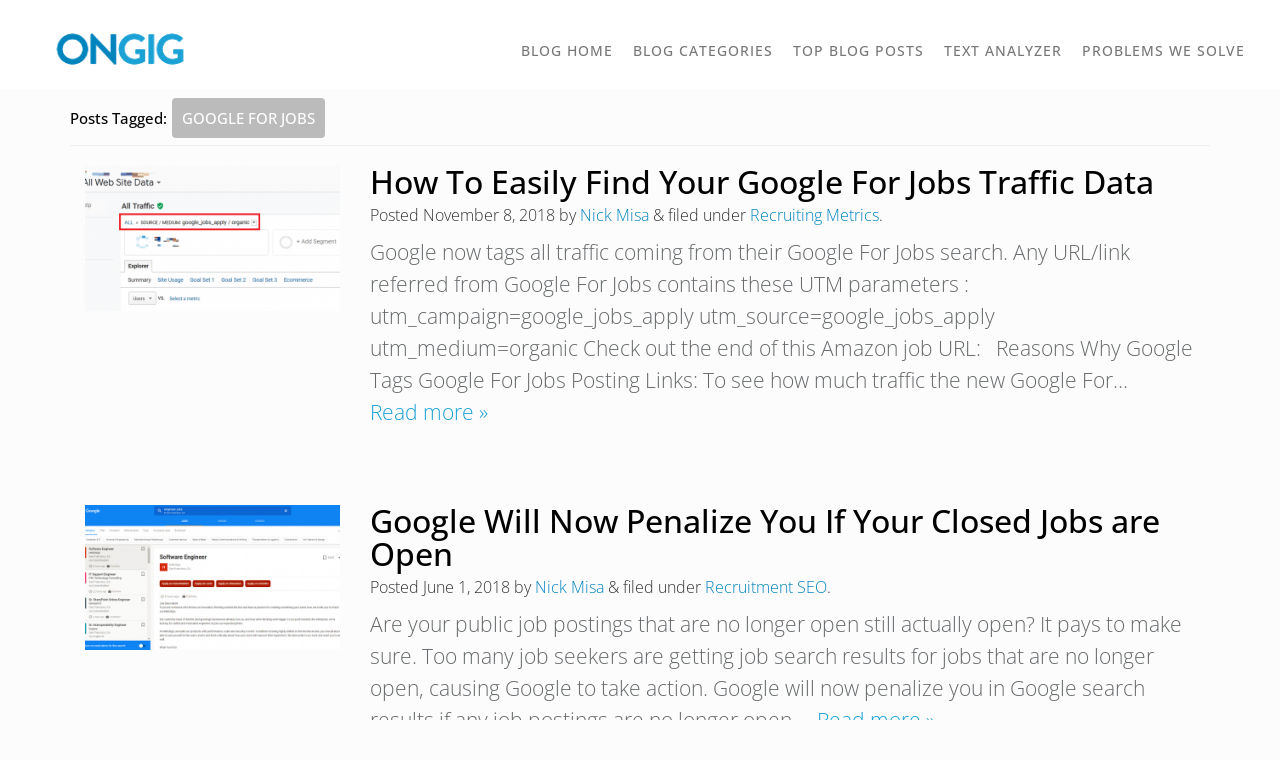

--- FILE ---
content_type: text/html; charset=UTF-8
request_url: https://blog.ongig.com/tag/google-for-jobs/
body_size: 17014
content:
<!doctype html>
<!--[if IEMobile 7 ]> <html dir="ltr" lang="en-US"class="no-js iem7"> <![endif]-->
<!--[if lt IE 7 ]> <html dir="ltr" lang="en-US" class="no-js ie6"> <![endif]-->
<!--[if IE 7 ]>    <html dir="ltr" lang="en-US" class="no-js ie7"> <![endif]-->
<!--[if IE 8 ]>    <html dir="ltr" lang="en-US" class="no-js ie8"> <![endif]-->
<!--[if (gte IE 9)|(gt IEMobile 7)|!(IEMobile)|!(IE)]><!--><html dir="ltr" lang="en-US" prefix="og: http://ogp.me/ns#" class="no-js"><!--<![endif]-->	
<head>
<meta charset="utf-8">
<meta http-equiv="X-UA-Compatible" content="IE=edge">
<meta name="viewport" content="width=device-width, initial-scale=1">
<meta name="google-site-verification" content="xzAu_OI45acW7N7RQ39s9Qni7XS73qLGLQQqQkcm3EA" />
<link rel="shortcut icon" href="https://d171fmx844et9o.cloudfront.net/favicon.ico" type="image/png">
<link rel="pingback" href="https://blog.ongig.com/xmlrpc.php">
<script src="https://analytics.ahrefs.com/analytics.js" data-key="Y8zUkBRyqJhS42nu2WVP1g" async></script>
<!-- wordpress head functions -->
<style>img:is([sizes="auto" i], [sizes^="auto," i]) { contain-intrinsic-size: 3000px 1500px }</style>
<!-- All in One SEO Pro 4.9.3 - aioseo.com -->
<title>Google for Jobs | Ongig Blog</title>
<meta name="robots" content="max-snippet:-1, max-image-preview:large, max-video-preview:-1" />
<link rel="canonical" href="https://blog.ongig.com/tag/google-for-jobs/" />
<meta name="generator" content="All in One SEO Pro (AIOSEO) 4.9.3" />
<script type="application/ld+json" class="aioseo-schema">
{"@context":"https:\/\/schema.org","@graph":[{"@type":"BreadcrumbList","@id":"https:\/\/blog.ongig.com\/tag\/google-for-jobs\/#breadcrumblist","itemListElement":[{"@type":"ListItem","@id":"https:\/\/blog.ongig.com#listItem","position":1,"name":"Home","item":"https:\/\/blog.ongig.com","nextItem":{"@type":"ListItem","@id":"https:\/\/blog.ongig.com\/tag\/google-for-jobs\/#listItem","name":"Google for Jobs"}},{"@type":"ListItem","@id":"https:\/\/blog.ongig.com\/tag\/google-for-jobs\/#listItem","position":2,"name":"Google for Jobs","previousItem":{"@type":"ListItem","@id":"https:\/\/blog.ongig.com#listItem","name":"Home"}}]},{"@type":"CollectionPage","@id":"https:\/\/blog.ongig.com\/tag\/google-for-jobs\/#collectionpage","url":"https:\/\/blog.ongig.com\/tag\/google-for-jobs\/","name":"Google for Jobs | Ongig Blog","inLanguage":"en-US","isPartOf":{"@id":"https:\/\/blog.ongig.com\/#website"},"breadcrumb":{"@id":"https:\/\/blog.ongig.com\/tag\/google-for-jobs\/#breadcrumblist"}},{"@type":"Organization","@id":"https:\/\/blog.ongig.com\/#organization","name":"Ongig Blog","description":"Let Candidates Find You","url":"https:\/\/blog.ongig.com\/","telephone":"+14158572304","logo":{"@type":"ImageObject","url":"https:\/\/blog.ongig.com\/wp-content\/uploads\/2021\/08\/ongig-logo-small.png","@id":"https:\/\/blog.ongig.com\/tag\/google-for-jobs\/#organizationLogo","width":112,"height":112,"caption":"ongig logo small"},"image":{"@id":"https:\/\/blog.ongig.com\/tag\/google-for-jobs\/#organizationLogo"},"sameAs":["https:\/\/www.facebook.com\/ongig\/","https:\/\/twitter.com\/ongig","https:\/\/www.youtube.com\/user\/OngigTV","https:\/\/www.linkedin.com\/company\/ongig"]},{"@type":"WebSite","@id":"https:\/\/blog.ongig.com\/#website","url":"https:\/\/blog.ongig.com\/","name":"Ongig Blog","description":"Let Candidates Find You","inLanguage":"en-US","publisher":{"@id":"https:\/\/blog.ongig.com\/#organization"}}]}
</script>
<!-- All in One SEO Pro -->
<link rel='dns-prefetch' href='//blog.ongig.com' />
<!-- This site uses the Google Analytics by MonsterInsights plugin v9.2.4 - Using Analytics tracking - https://www.monsterinsights.com/ -->
<script src="//www.googletagmanager.com/gtag/js?id=G-GPJG94JYPB"  data-cfasync="false" data-wpfc-render="false" type="text/javascript" async></script>
<script data-cfasync="false" data-wpfc-render="false" type="text/javascript">
var mi_version = '9.2.4';
var mi_track_user = true;
var mi_no_track_reason = '';
var MonsterInsightsDefaultLocations = {"page_location":"https:\/\/blog.ongig.com\/tag\/google-for-jobs\/"};
if ( typeof MonsterInsightsPrivacyGuardFilter === 'function' ) {
var MonsterInsightsLocations = (typeof MonsterInsightsExcludeQuery === 'object') ? MonsterInsightsPrivacyGuardFilter( MonsterInsightsExcludeQuery ) : MonsterInsightsPrivacyGuardFilter( MonsterInsightsDefaultLocations );
} else {
var MonsterInsightsLocations = (typeof MonsterInsightsExcludeQuery === 'object') ? MonsterInsightsExcludeQuery : MonsterInsightsDefaultLocations;
}
var disableStrs = [
'ga-disable-G-GPJG94JYPB',
];
/* Function to detect opted out users */
function __gtagTrackerIsOptedOut() {
for (var index = 0; index < disableStrs.length; index++) {
if (document.cookie.indexOf(disableStrs[index] + '=true') > -1) {
return true;
}
}
return false;
}
/* Disable tracking if the opt-out cookie exists. */
if (__gtagTrackerIsOptedOut()) {
for (var index = 0; index < disableStrs.length; index++) {
window[disableStrs[index]] = true;
}
}
/* Opt-out function */
function __gtagTrackerOptout() {
for (var index = 0; index < disableStrs.length; index++) {
document.cookie = disableStrs[index] + '=true; expires=Thu, 31 Dec 2099 23:59:59 UTC; path=/';
window[disableStrs[index]] = true;
}
}
if ('undefined' === typeof gaOptout) {
function gaOptout() {
__gtagTrackerOptout();
}
}
window.dataLayer = window.dataLayer || [];
window.MonsterInsightsDualTracker = {
helpers: {},
trackers: {},
};
if (mi_track_user) {
function __gtagDataLayer() {
dataLayer.push(arguments);
}
function __gtagTracker(type, name, parameters) {
if (!parameters) {
parameters = {};
}
if (parameters.send_to) {
__gtagDataLayer.apply(null, arguments);
return;
}
if (type === 'event') {
parameters.send_to = monsterinsights_frontend.v4_id;
var hookName = name;
if (typeof parameters['event_category'] !== 'undefined') {
hookName = parameters['event_category'] + ':' + name;
}
if (typeof MonsterInsightsDualTracker.trackers[hookName] !== 'undefined') {
MonsterInsightsDualTracker.trackers[hookName](parameters);
} else {
__gtagDataLayer('event', name, parameters);
}
} else {
__gtagDataLayer.apply(null, arguments);
}
}
__gtagTracker('js', new Date());
__gtagTracker('set', {
'developer_id.dZGIzZG': true,
});
if ( MonsterInsightsLocations.page_location ) {
__gtagTracker('set', MonsterInsightsLocations);
}
__gtagTracker('config', 'G-GPJG94JYPB', {"forceSSL":"true","link_attribution":"true"} );
window.gtag = __gtagTracker;										(function () {
/* https://developers.google.com/analytics/devguides/collection/analyticsjs/ */
/* ga and __gaTracker compatibility shim. */
var noopfn = function () {
return null;
};
var newtracker = function () {
return new Tracker();
};
var Tracker = function () {
return null;
};
var p = Tracker.prototype;
p.get = noopfn;
p.set = noopfn;
p.send = function () {
var args = Array.prototype.slice.call(arguments);
args.unshift('send');
__gaTracker.apply(null, args);
};
var __gaTracker = function () {
var len = arguments.length;
if (len === 0) {
return;
}
var f = arguments[len - 1];
if (typeof f !== 'object' || f === null || typeof f.hitCallback !== 'function') {
if ('send' === arguments[0]) {
var hitConverted, hitObject = false, action;
if ('event' === arguments[1]) {
if ('undefined' !== typeof arguments[3]) {
hitObject = {
'eventAction': arguments[3],
'eventCategory': arguments[2],
'eventLabel': arguments[4],
'value': arguments[5] ? arguments[5] : 1,
}
}
}
if ('pageview' === arguments[1]) {
if ('undefined' !== typeof arguments[2]) {
hitObject = {
'eventAction': 'page_view',
'page_path': arguments[2],
}
}
}
if (typeof arguments[2] === 'object') {
hitObject = arguments[2];
}
if (typeof arguments[5] === 'object') {
Object.assign(hitObject, arguments[5]);
}
if ('undefined' !== typeof arguments[1].hitType) {
hitObject = arguments[1];
if ('pageview' === hitObject.hitType) {
hitObject.eventAction = 'page_view';
}
}
if (hitObject) {
action = 'timing' === arguments[1].hitType ? 'timing_complete' : hitObject.eventAction;
hitConverted = mapArgs(hitObject);
__gtagTracker('event', action, hitConverted);
}
}
return;
}
function mapArgs(args) {
var arg, hit = {};
var gaMap = {
'eventCategory': 'event_category',
'eventAction': 'event_action',
'eventLabel': 'event_label',
'eventValue': 'event_value',
'nonInteraction': 'non_interaction',
'timingCategory': 'event_category',
'timingVar': 'name',
'timingValue': 'value',
'timingLabel': 'event_label',
'page': 'page_path',
'location': 'page_location',
'title': 'page_title',
'referrer' : 'page_referrer',
};
for (arg in args) {
if (!(!args.hasOwnProperty(arg) || !gaMap.hasOwnProperty(arg))) {
hit[gaMap[arg]] = args[arg];
} else {
hit[arg] = args[arg];
}
}
return hit;
}
try {
f.hitCallback();
} catch (ex) {
}
};
__gaTracker.create = newtracker;
__gaTracker.getByName = newtracker;
__gaTracker.getAll = function () {
return [];
};
__gaTracker.remove = noopfn;
__gaTracker.loaded = true;
window['__gaTracker'] = __gaTracker;
})();
} else {
console.log("");
(function () {
function __gtagTracker() {
return null;
}
window['__gtagTracker'] = __gtagTracker;
window['gtag'] = __gtagTracker;
})();
}
</script>
<!-- / Google Analytics by MonsterInsights -->
<script type="text/javascript">
/* <![CDATA[ */
window._wpemojiSettings = {"baseUrl":"https:\/\/s.w.org\/images\/core\/emoji\/15.0.3\/72x72\/","ext":".png","svgUrl":"https:\/\/s.w.org\/images\/core\/emoji\/15.0.3\/svg\/","svgExt":".svg","source":{"concatemoji":"https:\/\/blog.ongig.com\/wp-includes\/js\/wp-emoji-release.min.js?ver=6.7.4"}};
/*! This file is auto-generated */
!function(i,n){var o,s,e;function c(e){try{var t={supportTests:e,timestamp:(new Date).valueOf()};sessionStorage.setItem(o,JSON.stringify(t))}catch(e){}}function p(e,t,n){e.clearRect(0,0,e.canvas.width,e.canvas.height),e.fillText(t,0,0);var t=new Uint32Array(e.getImageData(0,0,e.canvas.width,e.canvas.height).data),r=(e.clearRect(0,0,e.canvas.width,e.canvas.height),e.fillText(n,0,0),new Uint32Array(e.getImageData(0,0,e.canvas.width,e.canvas.height).data));return t.every(function(e,t){return e===r[t]})}function u(e,t,n){switch(t){case"flag":return n(e,"\ud83c\udff3\ufe0f\u200d\u26a7\ufe0f","\ud83c\udff3\ufe0f\u200b\u26a7\ufe0f")?!1:!n(e,"\ud83c\uddfa\ud83c\uddf3","\ud83c\uddfa\u200b\ud83c\uddf3")&&!n(e,"\ud83c\udff4\udb40\udc67\udb40\udc62\udb40\udc65\udb40\udc6e\udb40\udc67\udb40\udc7f","\ud83c\udff4\u200b\udb40\udc67\u200b\udb40\udc62\u200b\udb40\udc65\u200b\udb40\udc6e\u200b\udb40\udc67\u200b\udb40\udc7f");case"emoji":return!n(e,"\ud83d\udc26\u200d\u2b1b","\ud83d\udc26\u200b\u2b1b")}return!1}function f(e,t,n){var r="undefined"!=typeof WorkerGlobalScope&&self instanceof WorkerGlobalScope?new OffscreenCanvas(300,150):i.createElement("canvas"),a=r.getContext("2d",{willReadFrequently:!0}),o=(a.textBaseline="top",a.font="600 32px Arial",{});return e.forEach(function(e){o[e]=t(a,e,n)}),o}function t(e){var t=i.createElement("script");t.src=e,t.defer=!0,i.head.appendChild(t)}"undefined"!=typeof Promise&&(o="wpEmojiSettingsSupports",s=["flag","emoji"],n.supports={everything:!0,everythingExceptFlag:!0},e=new Promise(function(e){i.addEventListener("DOMContentLoaded",e,{once:!0})}),new Promise(function(t){var n=function(){try{var e=JSON.parse(sessionStorage.getItem(o));if("object"==typeof e&&"number"==typeof e.timestamp&&(new Date).valueOf()<e.timestamp+604800&&"object"==typeof e.supportTests)return e.supportTests}catch(e){}return null}();if(!n){if("undefined"!=typeof Worker&&"undefined"!=typeof OffscreenCanvas&&"undefined"!=typeof URL&&URL.createObjectURL&&"undefined"!=typeof Blob)try{var e="postMessage("+f.toString()+"("+[JSON.stringify(s),u.toString(),p.toString()].join(",")+"));",r=new Blob([e],{type:"text/javascript"}),a=new Worker(URL.createObjectURL(r),{name:"wpTestEmojiSupports"});return void(a.onmessage=function(e){c(n=e.data),a.terminate(),t(n)})}catch(e){}c(n=f(s,u,p))}t(n)}).then(function(e){for(var t in e)n.supports[t]=e[t],n.supports.everything=n.supports.everything&&n.supports[t],"flag"!==t&&(n.supports.everythingExceptFlag=n.supports.everythingExceptFlag&&n.supports[t]);n.supports.everythingExceptFlag=n.supports.everythingExceptFlag&&!n.supports.flag,n.DOMReady=!1,n.readyCallback=function(){n.DOMReady=!0}}).then(function(){return e}).then(function(){var e;n.supports.everything||(n.readyCallback(),(e=n.source||{}).concatemoji?t(e.concatemoji):e.wpemoji&&e.twemoji&&(t(e.twemoji),t(e.wpemoji)))}))}((window,document),window._wpemojiSettings);
/* ]]> */
</script>
<style id='wp-emoji-styles-inline-css' type='text/css'>
img.wp-smiley, img.emoji {
display: inline !important;
border: none !important;
box-shadow: none !important;
height: 1em !important;
width: 1em !important;
margin: 0 0.07em !important;
vertical-align: -0.1em !important;
background: none !important;
padding: 0 !important;
}
</style>
<!-- <link rel='stylesheet' id='wp-block-library-css' href='https://blog.ongig.com/wp-includes/css/dist/block-library/style.min.css?ver=6.7.4' type='text/css' media='all' /> -->
<!-- <link rel='stylesheet' id='aioseo/css/src/vue/standalone/blocks/table-of-contents/global.scss-css' href='https://blog.ongig.com/wp-content/plugins/all-in-one-seo-pack-pro/dist/Pro/assets/css/table-of-contents/global.e90f6d47.css?ver=4.9.3' type='text/css' media='all' /> -->
<!-- <link rel='stylesheet' id='aioseo/css/src/vue/standalone/blocks/pro/recipe/global.scss-css' href='https://blog.ongig.com/wp-content/plugins/all-in-one-seo-pack-pro/dist/Pro/assets/css/recipe/global.67a3275f.css?ver=4.9.3' type='text/css' media='all' /> -->
<!-- <link rel='stylesheet' id='aioseo/css/src/vue/standalone/blocks/pro/product/global.scss-css' href='https://blog.ongig.com/wp-content/plugins/all-in-one-seo-pack-pro/dist/Pro/assets/css/product/global.61066cfb.css?ver=4.9.3' type='text/css' media='all' /> -->
<!-- <link rel='stylesheet' id='aioseo-eeat/css/src/vue/standalone/blocks/author-bio/global.scss-css' href='https://blog.ongig.com/wp-content/plugins/aioseo-eeat/dist/Pro/assets/css/author-bio/global.lvru5eV8.css?ver=1.2.9' type='text/css' media='all' /> -->
<link rel="stylesheet" type="text/css" href="//blog.ongig.com/wp-content/cache/wpfc-minified/m8zdskfc/884ur.css" media="all"/>
<style id='classic-theme-styles-inline-css' type='text/css'>
/*! This file is auto-generated */
.wp-block-button__link{color:#fff;background-color:#32373c;border-radius:9999px;box-shadow:none;text-decoration:none;padding:calc(.667em + 2px) calc(1.333em + 2px);font-size:1.125em}.wp-block-file__button{background:#32373c;color:#fff;text-decoration:none}
</style>
<style id='global-styles-inline-css' type='text/css'>
:root{--wp--preset--aspect-ratio--square: 1;--wp--preset--aspect-ratio--4-3: 4/3;--wp--preset--aspect-ratio--3-4: 3/4;--wp--preset--aspect-ratio--3-2: 3/2;--wp--preset--aspect-ratio--2-3: 2/3;--wp--preset--aspect-ratio--16-9: 16/9;--wp--preset--aspect-ratio--9-16: 9/16;--wp--preset--color--black: #000000;--wp--preset--color--cyan-bluish-gray: #abb8c3;--wp--preset--color--white: #ffffff;--wp--preset--color--pale-pink: #f78da7;--wp--preset--color--vivid-red: #cf2e2e;--wp--preset--color--luminous-vivid-orange: #ff6900;--wp--preset--color--luminous-vivid-amber: #fcb900;--wp--preset--color--light-green-cyan: #7bdcb5;--wp--preset--color--vivid-green-cyan: #00d084;--wp--preset--color--pale-cyan-blue: #8ed1fc;--wp--preset--color--vivid-cyan-blue: #0693e3;--wp--preset--color--vivid-purple: #9b51e0;--wp--preset--gradient--vivid-cyan-blue-to-vivid-purple: linear-gradient(135deg,rgba(6,147,227,1) 0%,rgb(155,81,224) 100%);--wp--preset--gradient--light-green-cyan-to-vivid-green-cyan: linear-gradient(135deg,rgb(122,220,180) 0%,rgb(0,208,130) 100%);--wp--preset--gradient--luminous-vivid-amber-to-luminous-vivid-orange: linear-gradient(135deg,rgba(252,185,0,1) 0%,rgba(255,105,0,1) 100%);--wp--preset--gradient--luminous-vivid-orange-to-vivid-red: linear-gradient(135deg,rgba(255,105,0,1) 0%,rgb(207,46,46) 100%);--wp--preset--gradient--very-light-gray-to-cyan-bluish-gray: linear-gradient(135deg,rgb(238,238,238) 0%,rgb(169,184,195) 100%);--wp--preset--gradient--cool-to-warm-spectrum: linear-gradient(135deg,rgb(74,234,220) 0%,rgb(151,120,209) 20%,rgb(207,42,186) 40%,rgb(238,44,130) 60%,rgb(251,105,98) 80%,rgb(254,248,76) 100%);--wp--preset--gradient--blush-light-purple: linear-gradient(135deg,rgb(255,206,236) 0%,rgb(152,150,240) 100%);--wp--preset--gradient--blush-bordeaux: linear-gradient(135deg,rgb(254,205,165) 0%,rgb(254,45,45) 50%,rgb(107,0,62) 100%);--wp--preset--gradient--luminous-dusk: linear-gradient(135deg,rgb(255,203,112) 0%,rgb(199,81,192) 50%,rgb(65,88,208) 100%);--wp--preset--gradient--pale-ocean: linear-gradient(135deg,rgb(255,245,203) 0%,rgb(182,227,212) 50%,rgb(51,167,181) 100%);--wp--preset--gradient--electric-grass: linear-gradient(135deg,rgb(202,248,128) 0%,rgb(113,206,126) 100%);--wp--preset--gradient--midnight: linear-gradient(135deg,rgb(2,3,129) 0%,rgb(40,116,252) 100%);--wp--preset--font-size--small: 13px;--wp--preset--font-size--medium: 20px;--wp--preset--font-size--large: 36px;--wp--preset--font-size--x-large: 42px;--wp--preset--spacing--20: 0.44rem;--wp--preset--spacing--30: 0.67rem;--wp--preset--spacing--40: 1rem;--wp--preset--spacing--50: 1.5rem;--wp--preset--spacing--60: 2.25rem;--wp--preset--spacing--70: 3.38rem;--wp--preset--spacing--80: 5.06rem;--wp--preset--shadow--natural: 6px 6px 9px rgba(0, 0, 0, 0.2);--wp--preset--shadow--deep: 12px 12px 50px rgba(0, 0, 0, 0.4);--wp--preset--shadow--sharp: 6px 6px 0px rgba(0, 0, 0, 0.2);--wp--preset--shadow--outlined: 6px 6px 0px -3px rgba(255, 255, 255, 1), 6px 6px rgba(0, 0, 0, 1);--wp--preset--shadow--crisp: 6px 6px 0px rgba(0, 0, 0, 1);}:where(.is-layout-flex){gap: 0.5em;}:where(.is-layout-grid){gap: 0.5em;}body .is-layout-flex{display: flex;}.is-layout-flex{flex-wrap: wrap;align-items: center;}.is-layout-flex > :is(*, div){margin: 0;}body .is-layout-grid{display: grid;}.is-layout-grid > :is(*, div){margin: 0;}:where(.wp-block-columns.is-layout-flex){gap: 2em;}:where(.wp-block-columns.is-layout-grid){gap: 2em;}:where(.wp-block-post-template.is-layout-flex){gap: 1.25em;}:where(.wp-block-post-template.is-layout-grid){gap: 1.25em;}.has-black-color{color: var(--wp--preset--color--black) !important;}.has-cyan-bluish-gray-color{color: var(--wp--preset--color--cyan-bluish-gray) !important;}.has-white-color{color: var(--wp--preset--color--white) !important;}.has-pale-pink-color{color: var(--wp--preset--color--pale-pink) !important;}.has-vivid-red-color{color: var(--wp--preset--color--vivid-red) !important;}.has-luminous-vivid-orange-color{color: var(--wp--preset--color--luminous-vivid-orange) !important;}.has-luminous-vivid-amber-color{color: var(--wp--preset--color--luminous-vivid-amber) !important;}.has-light-green-cyan-color{color: var(--wp--preset--color--light-green-cyan) !important;}.has-vivid-green-cyan-color{color: var(--wp--preset--color--vivid-green-cyan) !important;}.has-pale-cyan-blue-color{color: var(--wp--preset--color--pale-cyan-blue) !important;}.has-vivid-cyan-blue-color{color: var(--wp--preset--color--vivid-cyan-blue) !important;}.has-vivid-purple-color{color: var(--wp--preset--color--vivid-purple) !important;}.has-black-background-color{background-color: var(--wp--preset--color--black) !important;}.has-cyan-bluish-gray-background-color{background-color: var(--wp--preset--color--cyan-bluish-gray) !important;}.has-white-background-color{background-color: var(--wp--preset--color--white) !important;}.has-pale-pink-background-color{background-color: var(--wp--preset--color--pale-pink) !important;}.has-vivid-red-background-color{background-color: var(--wp--preset--color--vivid-red) !important;}.has-luminous-vivid-orange-background-color{background-color: var(--wp--preset--color--luminous-vivid-orange) !important;}.has-luminous-vivid-amber-background-color{background-color: var(--wp--preset--color--luminous-vivid-amber) !important;}.has-light-green-cyan-background-color{background-color: var(--wp--preset--color--light-green-cyan) !important;}.has-vivid-green-cyan-background-color{background-color: var(--wp--preset--color--vivid-green-cyan) !important;}.has-pale-cyan-blue-background-color{background-color: var(--wp--preset--color--pale-cyan-blue) !important;}.has-vivid-cyan-blue-background-color{background-color: var(--wp--preset--color--vivid-cyan-blue) !important;}.has-vivid-purple-background-color{background-color: var(--wp--preset--color--vivid-purple) !important;}.has-black-border-color{border-color: var(--wp--preset--color--black) !important;}.has-cyan-bluish-gray-border-color{border-color: var(--wp--preset--color--cyan-bluish-gray) !important;}.has-white-border-color{border-color: var(--wp--preset--color--white) !important;}.has-pale-pink-border-color{border-color: var(--wp--preset--color--pale-pink) !important;}.has-vivid-red-border-color{border-color: var(--wp--preset--color--vivid-red) !important;}.has-luminous-vivid-orange-border-color{border-color: var(--wp--preset--color--luminous-vivid-orange) !important;}.has-luminous-vivid-amber-border-color{border-color: var(--wp--preset--color--luminous-vivid-amber) !important;}.has-light-green-cyan-border-color{border-color: var(--wp--preset--color--light-green-cyan) !important;}.has-vivid-green-cyan-border-color{border-color: var(--wp--preset--color--vivid-green-cyan) !important;}.has-pale-cyan-blue-border-color{border-color: var(--wp--preset--color--pale-cyan-blue) !important;}.has-vivid-cyan-blue-border-color{border-color: var(--wp--preset--color--vivid-cyan-blue) !important;}.has-vivid-purple-border-color{border-color: var(--wp--preset--color--vivid-purple) !important;}.has-vivid-cyan-blue-to-vivid-purple-gradient-background{background: var(--wp--preset--gradient--vivid-cyan-blue-to-vivid-purple) !important;}.has-light-green-cyan-to-vivid-green-cyan-gradient-background{background: var(--wp--preset--gradient--light-green-cyan-to-vivid-green-cyan) !important;}.has-luminous-vivid-amber-to-luminous-vivid-orange-gradient-background{background: var(--wp--preset--gradient--luminous-vivid-amber-to-luminous-vivid-orange) !important;}.has-luminous-vivid-orange-to-vivid-red-gradient-background{background: var(--wp--preset--gradient--luminous-vivid-orange-to-vivid-red) !important;}.has-very-light-gray-to-cyan-bluish-gray-gradient-background{background: var(--wp--preset--gradient--very-light-gray-to-cyan-bluish-gray) !important;}.has-cool-to-warm-spectrum-gradient-background{background: var(--wp--preset--gradient--cool-to-warm-spectrum) !important;}.has-blush-light-purple-gradient-background{background: var(--wp--preset--gradient--blush-light-purple) !important;}.has-blush-bordeaux-gradient-background{background: var(--wp--preset--gradient--blush-bordeaux) !important;}.has-luminous-dusk-gradient-background{background: var(--wp--preset--gradient--luminous-dusk) !important;}.has-pale-ocean-gradient-background{background: var(--wp--preset--gradient--pale-ocean) !important;}.has-electric-grass-gradient-background{background: var(--wp--preset--gradient--electric-grass) !important;}.has-midnight-gradient-background{background: var(--wp--preset--gradient--midnight) !important;}.has-small-font-size{font-size: var(--wp--preset--font-size--small) !important;}.has-medium-font-size{font-size: var(--wp--preset--font-size--medium) !important;}.has-large-font-size{font-size: var(--wp--preset--font-size--large) !important;}.has-x-large-font-size{font-size: var(--wp--preset--font-size--x-large) !important;}
:where(.wp-block-post-template.is-layout-flex){gap: 1.25em;}:where(.wp-block-post-template.is-layout-grid){gap: 1.25em;}
:where(.wp-block-columns.is-layout-flex){gap: 2em;}:where(.wp-block-columns.is-layout-grid){gap: 2em;}
:root :where(.wp-block-pullquote){font-size: 1.5em;line-height: 1.6;}
</style>
<!-- <link rel='stylesheet' id='wp-bootstrap-css' href='https://blog.ongig.com/wp-content/themes/wordpress-bootstrap-master/style.css?ver=1.0' type='text/css' media='all' /> -->
<!-- <link rel='stylesheet' id='tablepress-default-css' href='https://blog.ongig.com/wp-content/tablepress-combined.min.css?ver=6' type='text/css' media='all' /> -->
<link rel="stylesheet" type="text/css" href="//blog.ongig.com/wp-content/cache/wpfc-minified/6uzzurpl/1wl63.css" media="all"/>
<script src='//blog.ongig.com/wp-content/cache/wpfc-minified/mn8igqtx/wgw5.js' type="text/javascript"></script>
<!-- <script type="text/javascript" src="https://blog.ongig.com/wp-content/plugins/google-analytics-for-wordpress/assets/js/frontend-gtag.min.js?ver=9.2.4" id="monsterinsights-frontend-script-js" async="async" data-wp-strategy="async"></script> -->
<script data-cfasync="false" data-wpfc-render="false" type="text/javascript" id='monsterinsights-frontend-script-js-extra'>/* <![CDATA[ */
var monsterinsights_frontend = {"js_events_tracking":"true","download_extensions":"doc,pdf,ppt,zip,xls,docx,pptx,xlsx","inbound_paths":"[{\"path\":\"\\\/go\\\/\",\"label\":\"affiliate\"},{\"path\":\"\\\/recommend\\\/\",\"label\":\"affiliate\"}]","home_url":"https:\/\/blog.ongig.com","hash_tracking":"false","v4_id":"G-GPJG94JYPB"};/* ]]> */
</script>
<script src='//blog.ongig.com/wp-content/cache/wpfc-minified/2bnp2m8z/wgw5.js' type="text/javascript"></script>
<!-- <script type="text/javascript" src="https://blog.ongig.com/wp-includes/js/jquery/jquery.min.js?ver=3.7.1" id="jquery-core-js"></script> -->
<!-- <script type="text/javascript" src="https://blog.ongig.com/wp-includes/js/jquery/jquery-migrate.min.js?ver=3.4.1" id="jquery-migrate-js"></script> -->
<!-- <script type="text/javascript" src="https://blog.ongig.com/wp-content/themes/wordpress-bootstrap-master/library/js/bootstrap.min.js?ver=1.2" id="bootstrap-js"></script> -->
<!-- <script type="text/javascript" src="https://blog.ongig.com/wp-content/themes/wordpress-bootstrap-master/library/js/scripts.js?ver=1.2" id="wpbs-scripts-js"></script> -->
<!-- <script type="text/javascript" src="https://blog.ongig.com/wp-content/themes/wordpress-bootstrap-master/library/js/modernizr.full.min.js?ver=1.2" id="modernizr-js"></script> -->
<link rel="https://api.w.org/" href="https://blog.ongig.com/wp-json/" /><link rel="alternate" title="JSON" type="application/json" href="https://blog.ongig.com/wp-json/wp/v2/tags/928" /><meta property="og:title" content="Google for Jobs" />
<meta property="og:locale" content="en_US" />
<meta property="og:type" content="article" />
<meta property="og:image" content="https://blog.ongig.com/wp-content/uploads/2018/11/How-To-Find-Google-For-Jobs-Traffic-Data-in-Google-Analytics-Cover-Ongig.png" />
<meta property="og:image:url" content="https://blog.ongig.com/wp-content/uploads/2018/11/How-To-Find-Google-For-Jobs-Traffic-Data-in-Google-Analytics-Cover-Ongig.png" />
<meta property="og:image:secure_url" content="https://blog.ongig.com/wp-content/uploads/2018/11/How-To-Find-Google-For-Jobs-Traffic-Data-in-Google-Analytics-Cover-Ongig.png" />
<meta property="og:image:width" content="800" />
<meta property="og:image:height" content="420" />
<meta property="og:url" content="https://blog.ongig.com/tag/google-for-jobs/" />
<meta property="og:site_name" content="Ongig Blog" />
<meta property="og:description" content="Archive : Google for Jobs" />
<!-- --------- START PLUGIN NUTSHELL-ANALYTICS - HEADER SCRIPTS --------- -->
<!-- Nutshell - Primary Tracking Script -->
<script type='text/javascript' data-registered="nutshell-plugin" >
/* global mcfx */
(function (w,d,o,a,m) {
w[o]=w[o]||function(){(w[o].q=w[o].q||[]).push(arguments);
},w[o].e=1*new Date();a=d.createElement('script'),
m=d.getElementsByTagName('script')[0];a.async=1;
a.src='https://agent.marketingcloudfx.com/mcfx.js';m.parentNode.insertBefore(a, m);
})(window, document, 'mcfx');
mcfx('create','ns-13419');
</script>
<!-- Helper Script -->
<script type='text/javascript' data-registered="nutshell-plugin" >
/* global mcfx */
window.mcfxCaptureCustomFormData = function( data, formId='form-from-mcfxCaptureCustomFormData' ) {
const formEl = document.createElement('form');
formEl.id = formId;
for ( const field of data ) {
const fieldEl = document.createElement('input');
fieldEl.type = 'hidden';
for ( const key in field ) {
fieldEl[key] = field[key];
}
formEl.appendChild(fieldEl);
}
mcfx( 'capture', formEl );
}
</script>
<!-- --------- END PLUGIN NUTSHELL-ANALYTICS - HEADER SCRIPTS --------- -->
<script>
document.documentElement.className = document.documentElement.className.replace('no-js', 'js');
</script>
<style>
.no-js img.lazyload {
display: none;
}
figure.wp-block-image img.lazyloading {
min-width: 150px;
}
.lazyload, .lazyloading {
opacity: 0;
}
.lazyloaded {
opacity: 1;
transition: opacity 400ms;
transition-delay: 0ms;
}
</style>
<style type="text/css" id="custom-background-css">
body.custom-background { background-color: #ffffff; }
</style>
<!-- end of wordpress head -->
<!-- theme options from options panel -->
<style>
h1, h2, h3, h4, h5, h6{ 
font-family: arial; 
font-weight: normal; 
color: ; 
}
body{ 
font-family: arial; 
font-weight: normal; 
color: ; 
}
#main article {
border-bottom: none;
}
</style>		<!-- typeahead plugin - if top nav search bar enabled -->
<!-- Latest compiled and minified CSS -->
<link rel="preconnect" href="https://netdna.bootstrapcdn.com">
<link rel="stylesheet" href="//netdna.bootstrapcdn.com/bootstrap/3.0.2/css/bootstrap.min.css">
<link href="https://d171fmx844et9o.cloudfront.net/blog.css" rel="stylesheet">
<script>
jQuery(document).scroll( function(evt) {
var currentTop = jQuery(this).scrollTop();
if(currentTop >= 200) {
if(jQuery('#navbar .request-demo').css('margin-top')=='20px'){
jQuery('#navbar .request-demo').animate({ marginTop: '5'}, 250);
}
}else{
if(jQuery('#navbar .request-demo').css('margin-top')=='5px'){
jQuery('#navbar .request-demo').css({ 'margin-top': '20px'});    
}
}
});
</script>	
<style type="text/css" media="all"> 
.v { display: none; }
.genetify_disabled { display: none !important; } 
.genetify_enabled { display: block !important; } 
#main article footer {
padding-left:0;
padding-right:0;
}
.size-wpbs-featured-small{ width:100%;!important }
.label {
background-color: #777777;
}
.label[href]:hover,
.label[href]:focus {
background-color: #5e5e5e;
}
</style>
<!-- Mixpanel -->
<script type="text/javascript">
(function (f, b) { if (!b.__SV) { var e, g, i, h; window.mixpanel = b; b._i = []; b.init = function (e, f, c) { function g(a, d) { var b = d.split("."); 2 == b.length && ((a = a[b[0]]), (d = b[1])); a[d] = function () { a.push([d].concat(Array.prototype.slice.call(arguments, 0))); }; } var a = b; "undefined" !== typeof c ? (a = b[c] = []) : (c = "mixpanel"); a.people = a.people || []; a.toString = function (a) { var d = "mixpanel"; "mixpanel" !== c && (d += "." + c); a || (d += " (stub)"); return d; }; a.people.toString = function () { return a.toString(1) + ".people (stub)"; }; i = "disable time_event track track_pageview track_links track_forms track_with_groups add_group set_group remove_group register register_once alias unregister identify name_tag set_config reset opt_in_tracking opt_out_tracking has_opted_in_tracking has_opted_out_tracking clear_opt_in_out_tracking start_batch_senders people.set people.set_once people.unset people.increment people.append people.union people.track_charge people.clear_charges people.delete_user people.remove".split( " "); for (h = 0; h < i.length; h++) g(a, i[h]); var j = "set set_once union unset remove delete".split(" "); a.get_group = function () { function b(c) { d[c] = function () { call2_args = arguments; call2 = [c].concat(Array.prototype.slice.call(call2_args, 0)); a.push([e, call2]); }; } for ( var d = {}, e = ["get_group"].concat( Array.prototype.slice.call(arguments, 0)), c = 0; c < j.length; c++) b(j[c]); return d; }; b._i.push([e, f, c]); }; b.__SV = 1.2; e = f.createElement("script"); e.type = "text/javascript"; e.async = !0; e.src = "undefined" !== typeof MIXPANEL_CUSTOM_LIB_URL ? MIXPANEL_CUSTOM_LIB_URL : "file:" === f.location.protocol && "//cdn.mxpnl.com/libs/mixpanel-2-latest.min.js".match(/^\/\//) ? "https://cdn.mxpnl.com/libs/mixpanel-2-latest.min.js" : "//cdn.mxpnl.com/libs/mixpanel-2-latest.min.js"; g = f.getElementsByTagName("script")[0]; g.parentNode.insertBefore(e, g); } })(document, window.mixpanel || []);
// blog2.0
mixpanel.init("541ab290621a65d55dc881241d41b5c6", {persistence: 'localStorage'});
// www-new
mixpanel.init("82bc1a84920f9eb1deb8d8472ec89992", {persistence: 'localStorage'});	
</script>
<!-- Global site tag (gtag.js) - Google Analytics 4 -->
<script async src="https://www.googletagmanager.com/gtag/js?id=G-SYKHNGNYMY"></script>
<script>
window.dataLayer = window.dataLayer || [];
function gtag(){dataLayer.push(arguments);}
gtag('js', new Date());
gtag('config', 'G-SYKHNGNYMY');
</script>
<!-- End Global site tag (gtag.js) - Google Analytics 4 -->
</head>
<body class="archive tag tag-google-for-jobs tag-928 custom-background">
<nav class="navbar navbar-default navbar-fixed-top" id="navbar-container">
<div class="container-fluid">
<div class="navbar-header page-scroll m-l m-r">
<button type="button" class="navbar-toggle collapsed" data-toggle="collapse" data-target="#navbar" aria-expanded="false" aria-controls="navbar">
<span class="sr-only">Toggle navigation</span>
<span class="icon-bar"></span>
<span class="icon-bar"></span>
<span class="icon-bar"></span>
</button>
<a class="navbar-brand" href="https://www.ongig.com">
<img data-src="https://d1emgcifyo4rdp.cloudfront.net/ongig-blue-logo-48-small.png" width="140" id="home-logo" src="[data-uri]" class="lazyload" />
</a>
</div>
<div id="navbar" class="navbar-collapse collapse m-l m-r" ng-controller="demoShowCtrl">
<ul class="nav navbar-nav navbar-right">
<li class="dropdown page-scroll">
<li><a class="page-scroll" href="https://blog.ongig.com/">BLOG HOME</a></li>
<li class="dropdown page-scroll">
<a class="dropdown-toggle" id="mktg-dropdown-about" data-toggle="dropdown" aria-haspopup="true" aria-expanded="false">
BLOG CATEGORIES
<span class="sr-only">Toggle Dropdown</span>
</a>
<ul class="dropdown-menu dropdown-menu-left" aria-labelledby="mktg-dropdown-about">
<li><a class="mktg-dropdown-content" href="https://blog.ongig.com/category/diversity-and-inclusion/">Diversity & Inclusion (66)</a></li>
<li><a class="mktg-dropdown-content" href="https://blog.ongig.com/category/job-descriptions/">Job Descriptions (64)</a></li>
<li><a class="mktg-dropdown-content" href="https://blog.ongig.com/category/company-career-site/">Company Career Site (42)</a></li>
<li><a class="mktg-dropdown-content" href="https://blog.ongig.com/category/writing-job-descriptions/">Writing Job Descriptions (40)</a></li>
<li><a class="mktg-dropdown-content" href="https://blog.ongig.com/category/employer-branding/">Employer Branding (37)</a></li>
<li><a class="mktg-dropdown-content" href="https://blog.ongig.com/category/recruiting-strategies/">Recruiting Strategies (28)</a></li>
<li><a class="mktg-dropdown-content" href="https://blog.ongig.com/category/job-titles/">Job Titles (28)</a></li>
<li><a class="mktg-dropdown-content" href="https://blog.ongig.com/category/job-ads/">Job Ads (27)</a></li>
<li><a class="mktg-dropdown-content" href="https://blog.ongig.com/category/company-career-site/">Applicant Tracking Systems (17)</a></li>
<li><a class="mktg-dropdown-content" href="https://blog.ongig.com/category/recruitment-marketing/">Recruitment Marketing (8)</a></li>
</ul>
</li>
<li class="dropdown page-scroll">
<a class="dropdown-toggle" id="mktg-dropdown-about" data-toggle="dropdown" aria-haspopup="true" aria-expanded="false">
TOP BLOG POSTS
<span class="sr-only">Toggle Dropdown</span>
</a>
<ul class="dropdown-menu dropdown-menu-left" aria-labelledby="mktg-dropdown-about">
<li><a class="mktg-dropdown-content" href="https://blog.ongig.com/job-descriptions/how-to-write-a-job-description/">How to Write a Job Description — Best Practices & Examples
</a></li>
<li><a class="mktg-dropdown-content" href="https://blog.ongig.com/writing-job-descriptions/diversity-tools/">5 New Tools to Help You Write More Diverse Job Descriptions
</a></li>
<li><a class="mktg-dropdown-content" href="https://blog.ongig.com/diversity-and-inclusion/10-examples-of-the-best-diversity-statements/">25+ Examples of Awesome Diversity Statements</a></li>
<li><a class="mktg-dropdown-content" href="https://blog.ongig.com/hr-content/recruitment-success-stories/">Real Results: 6 Recruitment Success Stories Powered by Ongig</a></li>
<li><a class="mktg-dropdown-content" href="https://blog.ongig.com/job-descriptions/job-description-tips/">The Ultimate List of Job Description Tips</a></li>
<li><a class="mktg-dropdown-content" href="https://blog.ongig.com/writing-job-descriptions/augmented-writing-tools/">Top 10 Helpful Augmented Writing Tools for Job Descriptions
</a></li>
<li><a class="mktg-dropdown-content" href="https://blog.ongig.com/diversity-and-inclusion/diversity-terms/">The Diversity & Inclusion Glossary — A List of 275+ Diversity Terms</a></li>
<li><a class="mktg-dropdown-content" href="https://blog.ongig.com/job-titles/funny-job-titles/">100+ Creative & Funny Job Titles [by Department & Position]</a></li>
<li><a class="mktg-dropdown-content" href="https://blog.ongig.com/job-descriptions/automated-job-description-builder/">The Best Automated Job Description Builder</a></li>
</ul>
</li>
<li><a class="page-scroll" href="https://www.ongig.com?utm_source=blog&utm_medium=header_bar&utm_campaign=text_analyzer_link" target="_blank">TEXT ANALYZER<font color="red"></font></a></li>
<li class="dropdown page-scroll">
<a class="dropdown-toggle" id="mktg-dropdown-about" data-toggle="dropdown" aria-haspopup="true" aria-expanded="false">
PROBLEMS WE SOLVE
<span class="sr-only">Toggle Dropdown</span>
</a>
<ul class="dropdown-menu dropdown-menu-left" aria-labelledby="mktg-dropdown-about">
<li><a class="mktg-dropdown-content" href="https://www.ongig.com/gender-bias-in-job-descriptions/?utm_source=blog&utm_medium=header_bar&utm_campaign=gender_bias_link">Gender Bias in Job Descriptions</a></li>
<li><a class="mktg-dropdown-content" href="https://www.ongig.com/racial-bias-in-job-descriptions/?utm_source=blog&utm_medium=header_bar&utm_campaign=racial_bias_link">Racial Bias in Job Descriptions</a></li>
<li><a class="mktg-dropdown-content" href="https://www.ongig.com/job-description-management-software/?utm_source=blog&utm_medium=header_bar&utm_campaign=jd_management_link">Job Description Management</a></li>								
</ul>
</li>
</ul>
</div>
</div>
</nav>
<div id="header-contain">
</div>
<div class="container padding-20">			
<div id="content" class="clearfix row">
<div id="main" class="col-md-12 clearfix" role="main">
<div class="page-header">
<h1 class="archive_title">
<span>Posts Tagged:</span><span class="gray-box">Google for Jobs</span>
</h1>
</div>
<article id="post-18417" class="clearfix post-18417 post type-post status-publish format-standard has-post-thumbnail hentry category-recruiting-metrics tag-google-analytics tag-google-for-jobs tag-seo-recruitment" role="article">
<div class="media">
<div class="media-left col-lg-3 col-md-3 hidden-sm hidden-xs">
<a href="https://blog.ongig.com/recruiting-metrics/how-to-find-google-for-jobs-traffic-data/" title="How To Easily Find Your Google For Jobs Traffic Data" class='pull-left'>
<img src="https://blog.ongig.com/wp-content/uploads/2018/11/How-To-Find-Google-For-Jobs-Traffic-Data-in-Google-Analytics-Cover-Ongig-300x170.png" class="attachment-wpbs-featured-small size-wpbs-featured-small wp-post-image" alt="" decoding="async" fetchpriority="high" />	   		</a>
</div>
<div class="row visible-sm visible-xs">
<div class="col-sm-12 col-xs-12">
<a href="https://blog.ongig.com/recruiting-metrics/how-to-find-google-for-jobs-traffic-data/" title="How To Easily Find Your Google For Jobs Traffic Data" class='pull-left'>
<img data-src="https://blog.ongig.com/wp-content/uploads/2018/11/How-To-Find-Google-For-Jobs-Traffic-Data-in-Google-Analytics-Cover-Ongig-638x300.png" class="attachment-wpbs-featured size-wpbs-featured wp-post-image lazyload" alt="" decoding="async" src="[data-uri]" style="--smush-placeholder-width: 638px; --smush-placeholder-aspect-ratio: 638/300;" />	   		</a>
</div>
</div>
<div class="row visible-sm visible-xs margin-top-20">
<div class="col-sm-12 col-xs-12">
<h1 class="media-heading"><a href="https://blog.ongig.com/recruiting-metrics/how-to-find-google-for-jobs-traffic-data/" rel="bookmark" title="How To Easily Find Your Google For Jobs Traffic Data">How To Easily Find Your Google For Jobs Traffic Data</a></h1>
<p class="meta">Posted <time datetime="2018-11-8" pubdate>November 8, 2018</time> by <a href="https://blog.ongig.com/author/nick-misa/" title="Posts by Nick Misa" rel="author">Nick Misa</a> <span class="amp">&</span> filed under <a href="https://blog.ongig.com/category/recruiting-metrics/" rel="category tag">Recruiting Metrics</a>.</p> 
<section class="post_content clearfix lead index-blurb">
<p>Google now tags all traffic coming from their Google For Jobs search. Any URL/link referred from Google For Jobs contains these UTM parameters : utm_campaign=google_jobs_apply utm_source=google_jobs_apply utm_medium=organic Check out the end of this Amazon job URL: &nbsp; Reasons Why Google Tags Google For Jobs Posting Links: To see how much traffic the new Google For&#8230;  <a href="https://blog.ongig.com/recruiting-metrics/how-to-find-google-for-jobs-traffic-data/" class="more-link" title="Read How To Easily Find Your Google For Jobs Traffic Data">Read more &raquo;</a></p>
</section> 
<footer class="index-mini-footer">
<p class="tags"><span class="tags-title"></span> <a href="https://blog.ongig.com/tag/google-analytics/" rel="tag">Google Analytics</a> <a href="https://blog.ongig.com/tag/google-for-jobs/" rel="tag">Google for Jobs</a> <a href="https://blog.ongig.com/tag/seo-recruitment/" rel="tag">SEO Recruitment</a></p>
</footer>
</div>
</div>
<div class="media-body col-lg-9 col-md-9 hidden-sm hidden-xs">
<h1 class="media-heading"><a href="https://blog.ongig.com/recruiting-metrics/how-to-find-google-for-jobs-traffic-data/" rel="bookmark" title="How To Easily Find Your Google For Jobs Traffic Data">How To Easily Find Your Google For Jobs Traffic Data</a></h1>
<p class="meta">Posted <time datetime="2018-11-8" pubdate>November 8, 2018</time> by <a href="https://blog.ongig.com/author/nick-misa/" title="Posts by Nick Misa" rel="author">Nick Misa</a> <span class="amp">&</span> filed under <a href="https://blog.ongig.com/category/recruiting-metrics/" rel="category tag">Recruiting Metrics</a>.</p> 
<section class="post_content clearfix lead index-blurb">
<p>Google now tags all traffic coming from their Google For Jobs search. Any URL/link referred from Google For Jobs contains these UTM parameters : utm_campaign=google_jobs_apply utm_source=google_jobs_apply utm_medium=organic Check out the end of this Amazon job URL: &nbsp; Reasons Why Google Tags Google For Jobs Posting Links: To see how much traffic the new Google For&#8230;  <a href="https://blog.ongig.com/recruiting-metrics/how-to-find-google-for-jobs-traffic-data/" class="more-link" title="Read How To Easily Find Your Google For Jobs Traffic Data">Read more &raquo;</a></p>
</section> 
<!--footer class="index-mini-footer">
<p class="tags"><span class="tags-title"></span> <a href="https://blog.ongig.com/tag/google-analytics/" rel="tag">Google Analytics</a> <a href="https://blog.ongig.com/tag/google-for-jobs/" rel="tag">Google for Jobs</a> <a href="https://blog.ongig.com/tag/seo-recruitment/" rel="tag">SEO Recruitment</a></p>
</footer-->
</div>
</div>
<!-- end article footer -->
</article> <!-- end article -->					
<article id="post-17124" class="clearfix post-17124 post type-post status-publish format-standard has-post-thumbnail hentry category-recruitment-seo tag-google tag-google-for-jobs tag-job-pages tag-job-postings tag-schema-org" role="article">
<div class="media">
<div class="media-left col-lg-3 col-md-3 hidden-sm hidden-xs">
<a href="https://blog.ongig.com/recruitment-seo/google-penalty-for-not-updating-job-posting-structured-data/" title="Google Will Now Penalize You If Your Closed Jobs are Open" class='pull-left'>
<img data-src="https://blog.ongig.com/wp-content/uploads/2018/06/Google-For-Jobs-Interface-Ongig-300x170.png" class="attachment-wpbs-featured-small size-wpbs-featured-small wp-post-image lazyload" alt="Google for jobs search results" decoding="async" src="[data-uri]" style="--smush-placeholder-width: 300px; --smush-placeholder-aspect-ratio: 300/170;" />	   		</a>
</div>
<div class="row visible-sm visible-xs">
<div class="col-sm-12 col-xs-12">
<a href="https://blog.ongig.com/recruitment-seo/google-penalty-for-not-updating-job-posting-structured-data/" title="Google Will Now Penalize You If Your Closed Jobs are Open" class='pull-left'>
<img data-src="https://blog.ongig.com/wp-content/uploads/2018/06/Google-For-Jobs-Interface-Ongig.png" class="attachment-wpbs-featured size-wpbs-featured wp-post-image lazyload" alt="Google for jobs search results" decoding="async" data-srcset="https://blog.ongig.com/wp-content/uploads/2018/06/Google-For-Jobs-Interface-Ongig.png 450w, https://blog.ongig.com/wp-content/uploads/2018/06/Google-For-Jobs-Interface-Ongig-180x92.png 180w, https://blog.ongig.com/wp-content/uploads/2018/06/Google-For-Jobs-Interface-Ongig-300x153.png 300w" data-sizes="(max-width: 450px) 100vw, 450px" src="[data-uri]" style="--smush-placeholder-width: 450px; --smush-placeholder-aspect-ratio: 450/230;" />	   		</a>
</div>
</div>
<div class="row visible-sm visible-xs margin-top-20">
<div class="col-sm-12 col-xs-12">
<h1 class="media-heading"><a href="https://blog.ongig.com/recruitment-seo/google-penalty-for-not-updating-job-posting-structured-data/" rel="bookmark" title="Google Will Now Penalize You If Your Closed Jobs are Open">Google Will Now Penalize You If Your Closed Jobs are Open</a></h1>
<p class="meta">Posted <time datetime="2018-06-1" pubdate>June 1, 2018</time> by <a href="https://blog.ongig.com/author/nick-misa/" title="Posts by Nick Misa" rel="author">Nick Misa</a> <span class="amp">&</span> filed under <a href="https://blog.ongig.com/category/recruitment-seo/" rel="category tag">Recruitment SEO</a>.</p> 
<section class="post_content clearfix lead index-blurb">
<p>Are your public job postings that are no longer open still actually open? It pays to make sure. Too many job seekers are getting job search results for jobs that are no longer open, causing Google to take action. Google will now penalize you in Google search results if any job postings are no longer open&#8230;.  <a href="https://blog.ongig.com/recruitment-seo/google-penalty-for-not-updating-job-posting-structured-data/" class="more-link" title="Read Google Will Now Penalize You If Your Closed Jobs are Open">Read more &raquo;</a></p>
</section> 
<footer class="index-mini-footer">
<p class="tags"><span class="tags-title"></span> <a href="https://blog.ongig.com/tag/google/" rel="tag">Google</a> <a href="https://blog.ongig.com/tag/google-for-jobs/" rel="tag">Google for Jobs</a> <a href="https://blog.ongig.com/tag/job-pages/" rel="tag">Job Pages</a> <a href="https://blog.ongig.com/tag/job-postings/" rel="tag">Job Postings</a> <a href="https://blog.ongig.com/tag/schema-org/" rel="tag">Schema.org</a></p>
</footer>
</div>
</div>
<div class="media-body col-lg-9 col-md-9 hidden-sm hidden-xs">
<h1 class="media-heading"><a href="https://blog.ongig.com/recruitment-seo/google-penalty-for-not-updating-job-posting-structured-data/" rel="bookmark" title="Google Will Now Penalize You If Your Closed Jobs are Open">Google Will Now Penalize You If Your Closed Jobs are Open</a></h1>
<p class="meta">Posted <time datetime="2018-06-1" pubdate>June 1, 2018</time> by <a href="https://blog.ongig.com/author/nick-misa/" title="Posts by Nick Misa" rel="author">Nick Misa</a> <span class="amp">&</span> filed under <a href="https://blog.ongig.com/category/recruitment-seo/" rel="category tag">Recruitment SEO</a>.</p> 
<section class="post_content clearfix lead index-blurb">
<p>Are your public job postings that are no longer open still actually open? It pays to make sure. Too many job seekers are getting job search results for jobs that are no longer open, causing Google to take action. Google will now penalize you in Google search results if any job postings are no longer open&#8230;.  <a href="https://blog.ongig.com/recruitment-seo/google-penalty-for-not-updating-job-posting-structured-data/" class="more-link" title="Read Google Will Now Penalize You If Your Closed Jobs are Open">Read more &raquo;</a></p>
</section> 
<!--footer class="index-mini-footer">
<p class="tags"><span class="tags-title"></span> <a href="https://blog.ongig.com/tag/google/" rel="tag">Google</a> <a href="https://blog.ongig.com/tag/google-for-jobs/" rel="tag">Google for Jobs</a> <a href="https://blog.ongig.com/tag/job-pages/" rel="tag">Job Pages</a> <a href="https://blog.ongig.com/tag/job-postings/" rel="tag">Job Postings</a> <a href="https://blog.ongig.com/tag/schema-org/" rel="tag">Schema.org</a></p>
</footer-->
</div>
</div>
<!-- end article footer -->
</article> <!-- end article -->					
<article id="post-16668" class="clearfix post-16668 post type-post status-publish format-standard has-post-thumbnail hentry category-recruiting-strategies tag-facebook tag-glassdoor tag-google-for-jobs tag-indeed tag-linkedin tag-recruiting-brainfood tag-recruiting-content" role="article">
<div class="media">
<div class="media-left col-lg-3 col-md-3 hidden-sm hidden-xs">
<a href="https://blog.ongig.com/recruiting-strategies/how-to-recruit-developers-more-with-hung-lee/" title="How to Recruit Developers &#038; More with Hung Lee" class='pull-left'>
<img data-src="https://blog.ongig.com/wp-content/uploads/2018/04/Hung-Lee-and-Rob-Kelly-How-to-Recruit-Developers-More-1-300x170.png" class="attachment-wpbs-featured-small size-wpbs-featured-small wp-post-image lazyload" alt="" decoding="async" src="[data-uri]" style="--smush-placeholder-width: 300px; --smush-placeholder-aspect-ratio: 300/170;" />	   		</a>
</div>
<div class="row visible-sm visible-xs">
<div class="col-sm-12 col-xs-12">
<a href="https://blog.ongig.com/recruiting-strategies/how-to-recruit-developers-more-with-hung-lee/" title="How to Recruit Developers &#038; More with Hung Lee" class='pull-left'>
<img data-src="https://blog.ongig.com/wp-content/uploads/2018/04/Hung-Lee-and-Rob-Kelly-How-to-Recruit-Developers-More-1.png" class="attachment-wpbs-featured size-wpbs-featured wp-post-image lazyload" alt="" decoding="async" data-srcset="https://blog.ongig.com/wp-content/uploads/2018/04/Hung-Lee-and-Rob-Kelly-How-to-Recruit-Developers-More-1.png 439w, https://blog.ongig.com/wp-content/uploads/2018/04/Hung-Lee-and-Rob-Kelly-How-to-Recruit-Developers-More-1-180x100.png 180w, https://blog.ongig.com/wp-content/uploads/2018/04/Hung-Lee-and-Rob-Kelly-How-to-Recruit-Developers-More-1-300x167.png 300w" data-sizes="(max-width: 439px) 100vw, 439px" src="[data-uri]" style="--smush-placeholder-width: 439px; --smush-placeholder-aspect-ratio: 439/244;" />	   		</a>
</div>
</div>
<div class="row visible-sm visible-xs margin-top-20">
<div class="col-sm-12 col-xs-12">
<h1 class="media-heading"><a href="https://blog.ongig.com/recruiting-strategies/how-to-recruit-developers-more-with-hung-lee/" rel="bookmark" title="How to Recruit Developers &#038; More with Hung Lee">How to Recruit Developers &#038; More with Hung Lee</a></h1>
<p class="meta">Posted <time datetime="2018-04-3" pubdate>April 3, 2018</time> by <a href="https://blog.ongig.com/author/rob-kelly/" title="Posts by Rob Kelly" rel="author">Rob Kelly</a> <span class="amp">&</span> filed under <a href="https://blog.ongig.com/category/recruiting-strategies/" rel="category tag">Recruiting Strategies</a>.</p> 
<section class="post_content clearfix lead index-blurb">
<p>If you want to get better at recruiting developers (especially in London!), or master content and marketing, you might check out Hung Lee. I first learned about Hung through Ongig&#8217;s Google Analytics — I saw that 500+ people had visited Ongig over just a few hours and that they had come from a recruiting blog&#8230;  <a href="https://blog.ongig.com/recruiting-strategies/how-to-recruit-developers-more-with-hung-lee/" class="more-link" title="Read How to Recruit Developers &#038; More with Hung Lee">Read more &raquo;</a></p>
</section> 
<footer class="index-mini-footer">
<p class="tags"><span class="tags-title"></span> <a href="https://blog.ongig.com/tag/facebook/" rel="tag">Facebook</a> <a href="https://blog.ongig.com/tag/glassdoor/" rel="tag">Glassdoor</a> <a href="https://blog.ongig.com/tag/google-for-jobs/" rel="tag">Google for Jobs</a> <a href="https://blog.ongig.com/tag/indeed/" rel="tag">Indeed</a> <a href="https://blog.ongig.com/tag/linkedin/" rel="tag">Linkedin</a> <a href="https://blog.ongig.com/tag/recruiting-brainfood/" rel="tag">Recruiting Brainfood</a> <a href="https://blog.ongig.com/tag/recruiting-content/" rel="tag">Recruiting Content</a></p>
</footer>
</div>
</div>
<div class="media-body col-lg-9 col-md-9 hidden-sm hidden-xs">
<h1 class="media-heading"><a href="https://blog.ongig.com/recruiting-strategies/how-to-recruit-developers-more-with-hung-lee/" rel="bookmark" title="How to Recruit Developers &#038; More with Hung Lee">How to Recruit Developers &#038; More with Hung Lee</a></h1>
<p class="meta">Posted <time datetime="2018-04-3" pubdate>April 3, 2018</time> by <a href="https://blog.ongig.com/author/rob-kelly/" title="Posts by Rob Kelly" rel="author">Rob Kelly</a> <span class="amp">&</span> filed under <a href="https://blog.ongig.com/category/recruiting-strategies/" rel="category tag">Recruiting Strategies</a>.</p> 
<section class="post_content clearfix lead index-blurb">
<p>If you want to get better at recruiting developers (especially in London!), or master content and marketing, you might check out Hung Lee. I first learned about Hung through Ongig&#8217;s Google Analytics — I saw that 500+ people had visited Ongig over just a few hours and that they had come from a recruiting blog&#8230;  <a href="https://blog.ongig.com/recruiting-strategies/how-to-recruit-developers-more-with-hung-lee/" class="more-link" title="Read How to Recruit Developers &#038; More with Hung Lee">Read more &raquo;</a></p>
</section> 
<!--footer class="index-mini-footer">
<p class="tags"><span class="tags-title"></span> <a href="https://blog.ongig.com/tag/facebook/" rel="tag">Facebook</a> <a href="https://blog.ongig.com/tag/glassdoor/" rel="tag">Glassdoor</a> <a href="https://blog.ongig.com/tag/google-for-jobs/" rel="tag">Google for Jobs</a> <a href="https://blog.ongig.com/tag/indeed/" rel="tag">Indeed</a> <a href="https://blog.ongig.com/tag/linkedin/" rel="tag">Linkedin</a> <a href="https://blog.ongig.com/tag/recruiting-brainfood/" rel="tag">Recruiting Brainfood</a> <a href="https://blog.ongig.com/tag/recruiting-content/" rel="tag">Recruiting Content</a></p>
</footer-->
</div>
</div>
<!-- end article footer -->
</article> <!-- end article -->					
<article id="post-14093" class="clearfix post-14093 post type-post status-publish format-standard has-post-thumbnail hentry category-job-boards tag-google tag-google-for-jobs tag-job-traffic tag-recruiting tag-talent-acquisition" role="article">
<div class="media">
<div class="media-left col-lg-3 col-md-3 hidden-sm hidden-xs">
<a href="https://blog.ongig.com/job-boards/what-google-for-jobs-means-for-talent-acquisition-leaders/" title="What Google For Jobs Means for Talent Acquisition Leaders" class='pull-left'>
<img data-src="https://blog.ongig.com/wp-content/uploads/2017/08/Google-For-Jobs-300x170.png" class="attachment-wpbs-featured-small size-wpbs-featured-small wp-post-image lazyload" alt="Google For Jobs" decoding="async" src="[data-uri]" style="--smush-placeholder-width: 300px; --smush-placeholder-aspect-ratio: 300/170;" />	   		</a>
</div>
<div class="row visible-sm visible-xs">
<div class="col-sm-12 col-xs-12">
<a href="https://blog.ongig.com/job-boards/what-google-for-jobs-means-for-talent-acquisition-leaders/" title="What Google For Jobs Means for Talent Acquisition Leaders" class='pull-left'>
<img data-src="https://blog.ongig.com/wp-content/uploads/2017/08/Google-For-Jobs.png" class="attachment-wpbs-featured size-wpbs-featured wp-post-image lazyload" alt="Google For Jobs" decoding="async" data-srcset="https://blog.ongig.com/wp-content/uploads/2017/08/Google-For-Jobs.png 614w, https://blog.ongig.com/wp-content/uploads/2017/08/Google-For-Jobs-180x85.png 180w, https://blog.ongig.com/wp-content/uploads/2017/08/Google-For-Jobs-300x141.png 300w" data-sizes="(max-width: 614px) 100vw, 614px" src="[data-uri]" style="--smush-placeholder-width: 614px; --smush-placeholder-aspect-ratio: 614/289;" />	   		</a>
</div>
</div>
<div class="row visible-sm visible-xs margin-top-20">
<div class="col-sm-12 col-xs-12">
<h1 class="media-heading"><a href="https://blog.ongig.com/job-boards/what-google-for-jobs-means-for-talent-acquisition-leaders/" rel="bookmark" title="What Google For Jobs Means for Talent Acquisition Leaders">What Google For Jobs Means for Talent Acquisition Leaders</a></h1>
<p class="meta">Posted <time datetime="2017-08-10" pubdate>August 10, 2017</time> by <a href="https://blog.ongig.com/author/rob-kelly/" title="Posts by Rob Kelly" rel="author">Rob Kelly</a> <span class="amp">&</span> filed under <a href="https://blog.ongig.com/category/job-boards/" rel="category tag">Job Boards</a>.</p> 
<section class="post_content clearfix lead index-blurb">
<p>HR Tech/job board pro Jonathan Duarte was kind enough to give his thoughts on what Google for Jobs means for talent acquisition leaders. 1) Why should heads of talent acquisition/recruiting care about Google for Jobs? The biggest impact Google For Jobs will have is simply increasing the volume of active candidates applying to jobs. That&#8217;s&#8230;  <a href="https://blog.ongig.com/job-boards/what-google-for-jobs-means-for-talent-acquisition-leaders/" class="more-link" title="Read What Google For Jobs Means for Talent Acquisition Leaders">Read more &raquo;</a></p>
</section> 
<footer class="index-mini-footer">
<p class="tags"><span class="tags-title"></span> <a href="https://blog.ongig.com/tag/google/" rel="tag">Google</a> <a href="https://blog.ongig.com/tag/google-for-jobs/" rel="tag">Google for Jobs</a> <a href="https://blog.ongig.com/tag/job-traffic/" rel="tag">job traffic</a> <a href="https://blog.ongig.com/tag/recruiting/" rel="tag">Recruiting</a> <a href="https://blog.ongig.com/tag/talent-acquisition/" rel="tag">Talent Acquisition</a></p>
</footer>
</div>
</div>
<div class="media-body col-lg-9 col-md-9 hidden-sm hidden-xs">
<h1 class="media-heading"><a href="https://blog.ongig.com/job-boards/what-google-for-jobs-means-for-talent-acquisition-leaders/" rel="bookmark" title="What Google For Jobs Means for Talent Acquisition Leaders">What Google For Jobs Means for Talent Acquisition Leaders</a></h1>
<p class="meta">Posted <time datetime="2017-08-10" pubdate>August 10, 2017</time> by <a href="https://blog.ongig.com/author/rob-kelly/" title="Posts by Rob Kelly" rel="author">Rob Kelly</a> <span class="amp">&</span> filed under <a href="https://blog.ongig.com/category/job-boards/" rel="category tag">Job Boards</a>.</p> 
<section class="post_content clearfix lead index-blurb">
<p>HR Tech/job board pro Jonathan Duarte was kind enough to give his thoughts on what Google for Jobs means for talent acquisition leaders. 1) Why should heads of talent acquisition/recruiting care about Google for Jobs? The biggest impact Google For Jobs will have is simply increasing the volume of active candidates applying to jobs. That&#8217;s&#8230;  <a href="https://blog.ongig.com/job-boards/what-google-for-jobs-means-for-talent-acquisition-leaders/" class="more-link" title="Read What Google For Jobs Means for Talent Acquisition Leaders">Read more &raquo;</a></p>
</section> 
<!--footer class="index-mini-footer">
<p class="tags"><span class="tags-title"></span> <a href="https://blog.ongig.com/tag/google/" rel="tag">Google</a> <a href="https://blog.ongig.com/tag/google-for-jobs/" rel="tag">Google for Jobs</a> <a href="https://blog.ongig.com/tag/job-traffic/" rel="tag">job traffic</a> <a href="https://blog.ongig.com/tag/recruiting/" rel="tag">Recruiting</a> <a href="https://blog.ongig.com/tag/talent-acquisition/" rel="tag">Talent Acquisition</a></p>
</footer-->
</div>
</div>
<!-- end article footer -->
</article> <!-- end article -->					
</div> <!-- end #main -->
<!--div class="col-md-3">
<!--
<span data-sumome-listbuilder-embed-id="bc04d376704a68f63f06cae5aac6e94cd69e848e64cc3c4a3c42dd2d3d52e838"></span>
<hr/>
<form action="/" method="get" class="form-inline">
<div class="input-group">
<input type="text" name="s" class="input-sm form-control" id="search_box" placeholder="Search....">
<span class="input-group-btn">
<button type="submit" class="btn btn-sm btn-default btn-outline" id="search-button"><i class="fa fa-search"></i></button> 
</span>	  
</div>
</form>	
<li class="categories">Categories<ul>	<li class="cat-item cat-item-1055"><a href="https://blog.ongig.com/category/ai-recruitment/">AI Recruitment</a> (28)
</li>
<li class="cat-item cat-item-781"><a href="https://blog.ongig.com/category/applicant-tracking-system/">Applicant Tracking System</a> (18)
</li>
<li class="cat-item cat-item-332"><a href="https://blog.ongig.com/category/candidate-engagement/">Candidate Engagement</a> (10)
</li>
<li class="cat-item cat-item-995"><a href="https://blog.ongig.com/category/candidate-experience/">Candidate Experience</a> (7)
</li>
<li class="cat-item cat-item-736"><a href="https://blog.ongig.com/category/company-career-site/">Company Career Site</a> (43)
</li>
<li class="cat-item cat-item-897"><a href="https://blog.ongig.com/category/conferences/">Conferences</a> (21)
</li>
<li class="cat-item cat-item-961"><a href="https://blog.ongig.com/category/diversity-and-inclusion/">Diversity and Inclusion</a> (264)
</li>
<li class="cat-item cat-item-828"><a href="https://blog.ongig.com/category/employee-branding/">Employee Branding</a> (3)
</li>
<li class="cat-item cat-item-306"><a href="https://blog.ongig.com/category/employer-branding/">Employer Branding</a> (42)
</li>
<li class="cat-item cat-item-767"><a href="https://blog.ongig.com/category/employer-of-choice/">Employer of Choice</a> (4)
</li>
<li class="cat-item cat-item-46"><a href="https://blog.ongig.com/category/entrepreneurship/">Entrepreneurship</a> (4)
</li>
<li class="cat-item cat-item-824"><a href="https://blog.ongig.com/category/events/">Events</a> (1)
</li>
<li class="cat-item cat-item-3"><a href="https://blog.ongig.com/category/hiring/">Hiring</a> (32)
</li>
<li class="cat-item cat-item-1106"><a href="https://blog.ongig.com/category/hr-content/">HR Content</a> (116)
</li>
<li class="cat-item cat-item-102"><a href="https://blog.ongig.com/category/job-boards/">Job Boards</a> (2)
</li>
<li class="cat-item cat-item-1006"><a href="https://blog.ongig.com/category/job-description-management/">Job Description Management</a> (23)
</li>
<li class="cat-item cat-item-411"><a href="https://blog.ongig.com/category/job-descriptions/">Job Descriptions</a> (222)
</li>
<li class="cat-item cat-item-1047"><a href="https://blog.ongig.com/category/job-pages/">Job Pages</a> (3)
</li>
<li class="cat-item cat-item-1080"><a href="https://blog.ongig.com/category/job-postings/">Job Postings</a> (32)
</li>
<li class="cat-item cat-item-1103"><a href="https://blog.ongig.com/category/job-titles/">Job Titles</a> (45)
</li>
<li class="cat-item cat-item-167"><a href="https://blog.ongig.com/category/leadership/">Leadership</a> (4)
</li>
<li class="cat-item cat-item-764"><a href="https://blog.ongig.com/category/microsites/">Microsites</a> (6)
</li>
<li class="cat-item cat-item-535"><a href="https://blog.ongig.com/category/mobile/">Mobile</a> (3)
</li>
<li class="cat-item cat-item-18"><a href="https://blog.ongig.com/category/networking/">Networking</a> (5)
</li>
<li class="cat-item cat-item-1097"><a href="https://blog.ongig.com/category/recruit-veterans/">Recruit Veterans</a> (1)
</li>
<li class="cat-item cat-item-34"><a href="https://blog.ongig.com/category/recruiters/">Recruiters</a> (18)
</li>
<li class="cat-item cat-item-1062"><a href="https://blog.ongig.com/category/recruiting-metrics/">Recruiting Metrics</a> (2)
</li>
<li class="cat-item cat-item-568"><a href="https://blog.ongig.com/category/recruiting-process/">Recruiting Process</a> (7)
</li>
<li class="cat-item cat-item-554"><a href="https://blog.ongig.com/category/recruiting-software/">Recruiting Software</a> (13)
</li>
<li class="cat-item cat-item-839"><a href="https://blog.ongig.com/category/recruiting-strategies/">Recruiting Strategies</a> (34)
</li>
<li class="cat-item cat-item-139"><a href="https://blog.ongig.com/category/recruiting-videos/">Recruiting Videos</a> (13)
</li>
<li class="cat-item cat-item-957"><a href="https://blog.ongig.com/category/recruitment-marketing/">Recruitment Marketing</a> (10)
</li>
<li class="cat-item cat-item-283"><a href="https://blog.ongig.com/category/recruitment-seo/">Recruitment SEO</a> (9)
</li>
<li class="cat-item cat-item-1118"><a href="https://blog.ongig.com/category/saas/">SaaS</a> (1)
</li>
<li class="cat-item cat-item-263"><a href="https://blog.ongig.com/category/social-recruiting/">Social Recruiting</a> (20)
</li>
<li class="cat-item cat-item-667"><a href="https://blog.ongig.com/category/talent-acquisition/">Talent Acquisition</a> (14)
</li>
<li class="cat-item cat-item-1107"><a href="https://blog.ongig.com/category/talent-airport/">Talent Airport</a> (2)
</li>
<li class="cat-item cat-item-35"><a href="https://blog.ongig.com/category/technology/">Technology</a> (8)
</li>
<li class="cat-item cat-item-444"><a href="https://blog.ongig.com/category/trends/">Trends</a> (11)
</li>
<li class="cat-item cat-item-556"><a href="https://blog.ongig.com/category/university-recruiting/">University Recruiting</a> (3)
</li>
<li class="cat-item cat-item-720"><a href="https://blog.ongig.com/category/video-job-descriptions/">Video Job Descriptions</a> (9)
</li>
<li class="cat-item cat-item-269"><a href="https://blog.ongig.com/category/writing-job-descriptions/">Writing Job Descriptions</a> (40)
</li>
</ul></li>-->
</div-->
</div> <!-- end #content -->
		</div> 						
<div class="footer margin-top-20">
<div class="container sitemap">
<div class="row">
<div class="col-sm-6 col-md-3">
<b>WHAT WE DO</b>
<hr />
<a href="https://www.ongig.com/">Text Analyzer</a><br />
<a href="https://www.ongig.com/candidate-experience">Career Site Builder</a><br />
<a href="https://www.ongig.com/features">Pricing &amp; Features</a>
</div>
<div class="col-sm-6 col-md-3 footer-link-buffer-xs">
<b>RESOURCES</b>
<hr />
<a href="https://blog.ongig.com/">Blog</a><br />
<a href="https://www.ongig.com/guides">Guides</a><br />
<a href="https://www.ongig.com/case-studies">Case Studies</a><br />
</div>
<!--div class="clearfix visible-sm-block"></div-->
<div class="col-sm-6 col-md-3 footer-link-buffer">
<b>ABOUT US</b>
<hr />
<a href="https://www.ongig.com/mission">Mission</a><br />
<a href="https://www.ongig.com/team">Team</a><br />
<a href="https://www.ongig.com/clients">Our Clients</a><br />
<a href="https://www.ongig.com/partners">Our Partners</a><br />
<a href="https://www.ongig.com/press">Press</a><br />
<a href="https://www.ongig.com/giving-back">Giving Back</a><br />
</div>
<div class="col-sm-6 col-md-3 footer-link-buffer">
<b>LEGAL</b>
<hr />
<a href="https://www.ongig.com/terms">Terms of Service</a><br />
<a href="https://www.ongig.com/privacy-policy">Privacy Policy</a><br />
<a href="https://www.ongig.com/dmca-policy">DMCA Policy</a>
</div>
</div>
</div>
</div>
<div class="ongig-address container text-center">
<a href="https://www.ongig.com"><img id="footer-logo" width="100" data-src='https://d1emgcifyo4rdp.cloudfront.net/ongig-grayscale-81.png' style="width:100px!important;" src="[data-uri]" class="lazyload" /></a><br />
6114 La Salle Avenue, #120<br />
Oakland, CA 94611<br />
(415) 857-2304<br />
<a href="mailto:friends@ongig.com" target="_top">friends@ongig.com</a>
</div>
<!-- end footer -->
<!-- end #container -->
<!--[if lt IE 7 ]>
<script src="//ajax.googleapis.com/ajax/libs/chrome-frame/1.0.3/CFInstall.min.js"></script>
<script>window.attachEvent('onload',function(){CFInstall.check({mode:'overlay'})})</script>
<![endif]-->
<!-- --------- START PLUGIN NUTSHELL-ANALYTICS - INTEGRATION SCRIPTS --------- -->
<!-- --------- END PLUGIN NUTSHELL-ANALYTICS - INTEGRATION SCRIPTS --------- -->
<script type="text/javascript" src="https://blog.ongig.com/wp-content/plugins/wp-smushit/app/assets/js/smush-lazy-load.min.js?ver=3.17.1" id="smush-lazy-load-js"></script>
<!-- This site is optimized with Phil Singleton's WP SEO Structured Data Plugin v2.7.11 - https://kcseopro.com/wordpress-seo-structured-data-schema-plugin/ -->
<!-- / WP SEO Structured Data Plugin. -->
<script src="https://d171fmx844et9o.cloudfront.net/new-blog-files/js/pace.min.js.gz"></script>
<script src="https://d171fmx844et9o.cloudfront.net/new-blog-files/js/bootstrap.min.js.gz"></script>
<script src="https://d171fmx844et9o.cloudfront.net/new-blog-files/js/classie.js.gz"></script>
<script src="https://d171fmx844et9o.cloudfront.net/new-blog-files/js/cbpAnimatedHeader.js.gz"></script>
<script src="https://d171fmx844et9o.cloudfront.net/new-blog-files/js/wow.min.js.gz"></script>
<!-- OptinMonster -->
<script type="text/javascript" src="https://a.omappapi.com/app/js/api.min.js" data-account="138507" data-user="126187" async></script>
</body>
</html><!-- WP Fastest Cache file was created in 0.19504308700562 seconds, on 13-01-26 4:09:17 --><!-- via php -->

--- FILE ---
content_type: text/css
request_url: https://blog.ongig.com/wp-content/cache/wpfc-minified/6uzzurpl/1wl63.css
body_size: 10189
content:
.media-left, .media-right, .media-body {
margin-bottom:20px;
}  .clearfix:before,
.clearfix:after {
content:"";
display:table;
}
ul.blog-post li{
margin-top:5px;
}
ul.blog-social{
padding-left:0px;
}
.clearfix:after {
clear:both;
}
p.tags .label { line-height:40px; } 
h1.media-heading a { line-height:32px;} .clearfix {
zoom:1;
} .wp-caption{
}
.wp-caption-text{
}
.sticky{
}
.gallery-caption{
} body{
padding-top: 0;
font-family: "Open Sans", "Segoe UI", Tahoma, sans-serif, 'Helvetica Neue', Helvetica;
}
body.custom-background {
background: #FCFCFC !important;
} @font-face {
font-display: swap;
font-family: 'Open Sans';
font-style: normal;
font-weight: 300;
src: url(https://d171fmx844et9o.cloudfront.net/fonts/OpenSans-Light.woff2) format('woff2'),
url(https://d171fmx844et9o.cloudfront.net/fonts/OpenSans-Light.woff) format('woff'),
url(https://d171fmx844et9o.cloudfront.net/fonts/OpenSans-Light.ttf) format('truetype'),
url(//blog.ongig.com/fonts/OpenSans/OpenSans-Light.woff2) format('woff2'),
url(//blog.ongig.com/fonts/OpenSans/OpenSans-Light.woff) format('woff'),
url(//blog.ongig.com/fonts/OpenSans/OpenSans-Light.ttf) format('truetype');
}
@font-face {
font-display: swap;
font-family: 'Open Sans';
font-style: italic;
font-weight: 300;
src: url(https://d171fmx844et9o.cloudfront.net/fonts/OpenSans-LightItalic.woff2) format('woff2'),
url(https://d171fmx844et9o.cloudfront.net/fonts/OpenSans-LightItalic.woff) format('woff'),
url(https://d171fmx844et9o.cloudfront.net/fonts/OpenSans-LightItalic.ttf) format('truetype'),
url(//blog.ongig.com/fonts/OpenSans/OpenSans-LightItalic.woff2) format('woff2'),
url(//blog.ongig.com/fonts/OpenSans/OpenSans-LightItalic.woff) format('woff'),
url(//blog.ongig.com/fonts/OpenSans/OpenSans-LightItalic.ttf) format('truetype');
}
@font-face {
font-display: swap;
font-family: 'Open Sans';
font-style: normal;
font-weight: 400;
src: url(https://d171fmx844et9o.cloudfront.net/fonts/OpenSans-Regular.woff2) format('woff2'),
url(https://d171fmx844et9o.cloudfront.net/fonts/OpenSans-Regular.woff) format('woff'),
url(https://d171fmx844et9o.cloudfront.net/fonts/OpenSans-Regular.ttf) format('truetype'),
url(//blog.ongig.com/fonts/OpenSans/OpenSans-Regular.woff2) format('woff2'),
url(//blog.ongig.com/fonts/OpenSans/OpenSans-Regular.woff) format('woff'),
url(//blog.ongig.com/fonts/OpenSans/OpenSans-Regular.ttf) format('truetype');
}
@font-face {
font-display: swap;
font-family: 'Open Sans';
font-style: italic;
font-weight: 400;
src: url(https://d171fmx844et9o.cloudfront.net/fonts/OpenSans-Italic.woff2) format('woff2'), 
url(https://d171fmx844et9o.cloudfront.net/fonts/OpenSans-Italic.woff) format('woff'), 
url(https://d171fmx844et9o.cloudfront.net/fonts/OpenSans-Italic.ttf) format('truetype'),
url(//blog.ongig.com/fonts/OpenSans/OpenSans-Italic.woff2) format('woff2'), 
url(//blog.ongig.com/fonts/OpenSans/OpenSans-Italic.woff) format('woff'), 
url(//blog.ongig.com/fonts/OpenSans/OpenSans-Italic.ttf) format('truetype');
}
@font-face {
font-display: swap;
font-family: 'Open Sans';
font-style: normal;
font-weight: 500;
src: url(https://d171fmx844et9o.cloudfront.net/fonts/OpenSans-Semibold.woff2) format('woff2'),
url(https://d171fmx844et9o.cloudfront.net/fonts/OpenSans-Semibold.woff) format('woff'),
url(https://d171fmx844et9o.cloudfront.net/fonts/OpenSans-Semibold.ttf) format('truetype'),
url(//blog.ongig.com/fonts/OpenSans/OpenSans-Semibold.woff2) format('woff2'),
url(//blog.ongig.com/fonts/OpenSans/OpenSans-Semibold.woff) format('woff'),
url(//blog.ongig.com/fonts/OpenSans/OpenSans-Semibold.ttf) format('truetype');
}
@font-face {
font-display: swap;
font-family: 'Open Sans';
font-style: italic;
font-weight: 500;
src: url(https://d171fmx844et9o.cloudfront.net/fonts/OpenSans-SemiboldItalic.woff2) format('woff2'),
url(https://d171fmx844et9o.cloudfront.net/fonts/OpenSans-SemiboldItalic.woff) format('woff'),
url(https://d171fmx844et9o.cloudfront.net/fonts/OpenSans-SemiboldItalic.ttf) format('truetype'),
url(//blog.ongig.com/fonts/OpenSans/OpenSans-SemiboldItalic.woff2) format('woff2'),
url(//blog.ongig.com/fonts/OpenSans/OpenSans-SemiboldItalic.woff) format('woff'),
url(//blog.ongig.com/fonts/OpenSans/OpenSans-SemiboldItalic.ttf) format('truetype');
}
@font-face {
font-display: swap;
font-family: 'Open Sans';
font-style: normal;
font-weight: 600;
src: url(https://d171fmx844et9o.cloudfront.net/fonts/OpenSans-Bold.woff2) format('woff2'),
url(https://d171fmx844et9o.cloudfront.net/fonts/OpenSans-Bold.woff) format('woff'),
url(https://d171fmx844et9o.cloudfront.net/fonts/OpenSans-Bold.ttf) format('truetype'),
url(//blog.ongig.com/fonts/OpenSans/OpenSans-Bold.woff2) format('woff2'),
url(//blog.ongig.com/fonts/OpenSans/OpenSans-Bold.woff) format('woff'),
url(//blog.ongig.com/fonts/OpenSans/OpenSans-Bold.ttf) format('truetype');
}
@font-face {
font-display: swap;
font-family: 'Open Sans';
font-style: italic;
font-weight: 600;
src: url(https://d171fmx844et9o.cloudfront.net/fonts/OpenSans-BoldItalic.woff2) format('woff2'),
url(https://d171fmx844et9o.cloudfront.net/fonts/OpenSans-BoldItalic.woff) format('woff'),
url(https://d171fmx844et9o.cloudfront.net/fonts/OpenSans-BoldItalic.ttf) format('truetype'),
url(//blog.ongig.com/fonts/OpenSans/OpenSans-BoldItalic.woff2) format('woff2'),
url(//blog.ongig.com/fonts/OpenSans/OpenSans-BoldItalic.woff) format('woff'),
url(//blog.ongig.com/fonts/OpenSans/OpenSans-BoldItalic.ttf) format('truetype');
} body.admin-bar .navbar-fixed-top{ 
top: 28px; 
}
.navbar .brand{
color: #000;
text-shadow: 0 1px 0 rgba(255, 255, 255, 0.1), 0 0 30px rgba(255, 255, 255, 0.125);
font-weight: bold !important;
}
.nav-container{
padding-left: 0;
padding-right: 0;
}
#inner-header{
width: 100%;
}
input, textarea, select, .uneditable-input {
margin-bottom: 0;
}
.navbar-form, .navbar-search {
margin: 0 0 9px;
}
.navbar-search{
padding-left: 0;
}
#s{
width: 100px;
}
#content{
padding: 10px 0 0;
margin-top:25px;
}
.more-link{
white-space: nowrap;
}
.footer-links{
float: right;
margin-bottom: 18px;
}
.footer-links .menu{
list-style-type: none;
margin-left: 0;
}
.footer-links .menu li{
float: left;
margin-left: 10px;
} #main p.meta{
color: #333;
font-weight: 300;
font-size: 16px;
font-family: "Open Sans", "Segoe UI", Tahoma, sans-serif;
}
#main article{
margin-bottom: 18px;
border-bottom: 1px solid #eeeeee;
padding: 0 0 9px;
}
#main article footer{
border-top: none;
margin-top: 0;
padding-top: 0; position: relative;
padding-left: 15%;
padding-right: 15%;
min-height: 20px;
}
#main article footer a.edit-post{
position: absolute;
right: 0;
top: 0;
display: none;
}
.post:hover a.edit-post{
display: inline;
} article.format-quote footer.entry-meta,
article.format-link footer.entry-meta,
article.format-status footer.entry-meta {
font-size: 11px;
font-size: 0.785714286rem;
line-height: 2.181818182;
} #main article.format-aside {
padding: 0;
}
article.format-aside h1 {
margin-bottom: 24px;
margin-bottom: 1.714285714rem;
}
article.format-aside h1 a {
text-decoration: none;
}
article.format-aside h1 a:hover {
}
article.format-aside .aside {
padding: 24px 24px 0;
padding: 1.714285714rem;
border-left: 22px solid;
}
article.format-aside p {
font-size: 13px;
font-size: 0.928571429rem;
line-height: 1.846153846;
}
article.format-aside blockquote:last-child,
article.format-aside p:last-child {
margin-bottom: 0;
}
article.format-aside footer.aside {
padding: 24px 24px 0;
padding: 1.714285714rem;
border-left: 22px solid;
} article.format-image footer h1 {
font-size: 13px;
font-size: 0.928571429rem;
line-height: 1.846153846;
font-weight: normal;
}
article.format-image footer h2 {
font-size: 11px;
font-size: 0.785714286rem;
line-height: 2.181818182;
}
article.format-image footer a h2 {
font-weight: normal;
} article.format-link header {
padding: 0 10px;
padding: 0 0.714285714rem;
float: right;
font-size: 11px;
font-size: 0.785714286rem;
line-height: 2.181818182;
font-weight: bold;
font-style: italic;
text-transform: uppercase;
color: #848484;
background-color: #ebebeb;
border-radius: 3px;
}
article.format-link .entry-content {
max-width: 80%;
float: left;
}
article.format-link .entry-content a {
font-size: 22px;
font-size: 1.571428571rem;
line-height: 1.090909091;
text-decoration: none;
}
article.format-link footer.entry-meta { 
clear: bot
} article.format-quote .entry-content p {
margin: 0;
padding-bottom: 24px;
padding-bottom: 1.714285714rem;
}
article.format-quote .entry-content blockquote {
display: block;
padding: 24px 24px 0;
padding: 1.714285714rem 1.714285714rem 0;
font-size: 15px;
font-size: 1.071428571rem;
line-height: 1.6;
font-style: normal;
}
article.format-quote .entry-content blockquote p:before {
content: "\201C  ";
font-size: 2rem;
}
article.format-quote .entry-content blockquote p:after {
content: " \201D ";
font-size: 2rem;
} .format-status .entry-header {
margin-bottom: 24px;
margin-bottom: 1.714285714rem;
}
.format-status .entry-header header {
display: inline-block;
}
.format-status .entry-header h1 {
font-size: 15px;
font-size: 1.071428571rem;
font-weight: normal;
line-height: 1.6;
margin: 0;
}
.format-status .entry-header h2 {
font-size: 12px;
font-size: 0.857142857rem;
font-weight: normal;
line-height: 2;
margin: 0;
}
.format-status .entry-header header a {
color: #757575;
}
.format-status .entry-header header a:hover {
color: #21759b;
}
.format-status .entry-header img {
float: left;
margin-right: 21px;
margin-right: 1.5rem;
}
p.tags{
line-height: 32px;
}
p.tags a{
background-color: #ccc;
padding: 5px;
margin-right: 10px;
color: #000;
border:1px solid #000;
}
p.tags a:hover{
background-color: #fff;
padding: 5px;
margin-right: 10px;
color: #000;
border:1px solid #000;
}
div[id*='attachment_']{
max-width: 100%;
}
#credit320{
background: url(//blog.ongig.com/wp-content/themes/wordpress-bootstrap-master/images/320press_mini.png) no-repeat left top transparent;
padding-left: 20px;
}
#main .hero-unit img{
margin-bottom: 1em;
}
#main article img{
height: auto;
max-width: 100%;
}
img.alignleft{
margin-right: 10px;
float: left;
}
img.alignright{
margin-left: 10px;
float: right;
}
.page-header {
}
img.aligncenter{
display: block;
margin: 0 auto;
}
.post header img{
margin-bottom: 18px;
}
.archive #main .post h3{
line-height: 24px;
margin-bottom: 10px;
}
video {
max-width: 100%;
height: auto;
}
.video-container {
position: relative;
padding-bottom: 56.25%;
padding-top: 30px;
height: 0;
overflow: hidden;
}
.video-container iframe,  
.video-container object,  
.video-container embed {
position: absolute;
top: 0;
left: 0;
width: 100%;
height: 100%;
}
.video-wrapper {
width: 630px;
max-width: 100%;
margin-bottom: 18px;
} #featured-carousel .item{
width: 970px;
height: 600px;
}
.carousel-caption p{
display: none;
}
.page-template-page-homepage-php #main article{
border-bottom: none;
}
.page-template-page-homepage-php .hero-unit,
.blog .hero-unit{
padding: 1em;
}
.hero-unit h1 {
font-size: 3em;
} #comments{
line-height: 24px;
margin-bottom: 18px;
}
ol.commentlist,
ol.commentlist ul.children{
list-style-type: none;
margin-left: 0;
}
.comment .vcard > div{
margin-top: 8px;
padding: 0 10px;
}
ol.commentlist time{
font-size: .8em;
color: #eeeeee;
}
ol.commentlist div.comment-author{
position: relative;
}
ol.commentlist a.comment-edit-link{
color: #ffffff;
text-decoration: none;
padding-left: 5px;
}
ol.commentlist span.edit-comment{
position: absolute;
right: 0;
top: 8px;
}
ol.commentlist li.bypostauthor{
background-color: #dddddd;
}
ol.commentlist ul.children li{
background-color: #cccccc;
}
ol.commentlist ul.children li ul.children li{
background-color: #bbbbbb;
}
ol.commentlist ul.children li ul.children li ul.children li{
background-color: #aaaaaa;
}
ol.commentlist article{
border-bottom: none !important;
}
a.comment-reply-link{
position: absolute;
right: 0;
bottom: 0;
}
p.s2_message {
visibility: hidden;
} div ul li p.subscribed_confirm {
font-size: 14px !important;
}
div#ui-id-1.ui-dialog-content.ui-widget-content p.subscribed_confirm {
font-size: 14px !important;
} div.sharing-info.hidden-phone ul.unstyled.clearfix.blog-social li.clearfix {
width: 140px;
} input#s2email {
min-width: 130px;
margin-left: -83px;
background-color: white !important;
} div.sharing-info.hidden-phone ul.unstyled.clearfix.blog-social li.clearfix {
margin-left: 33px;
margin-right: -37px;
} ul.unstyled.clearfix.blog-social li.clearfix form p input {
width: 159px;
font-size: 16px;
margin-left: -74px;
border: 1px solid grey;
background-color: #55bce0; 
}
#comment-nav ul{
list-style-type: none;
margin: 0;
}
#comment-form-elements{
list-style-type: none;
margin: 0;
}
.comment .vcard .avatar{
padding-right: 0;
}
.comment .vcard .comment-text{
margin-left: 0;
}
img.avatar{
border-top: 1px solid #ddd;
border-bottom: 1px solid #dedede;
border-right: 1px solid #dedede;
border-left: 1px solid #ddd;
}
ol.commentlist li{
padding-right: 10px;
background-color: #F0F0F0;
}
#pings{
margin-bottom: 9px;
}
ol.pinglist{
list-style-type: none;
margin: 0 0 9px 0;
}
#comment{
width: 270px;
}
ol.commentlist #respond{
padding: 5px 10px;
}  .attachment #main .post_content img{
max-width: 100%;
}
.ie8 #main .media-grid img{
max-height: none !important;
max-width: none !important;
}
.attachment-img{
margin-bottom: 18px;
}
.metadata p.alert-message{
margin-right: 0;
margin-bottom: 18px;
}
#gallery-nav{
list-style-type: none;
margin-left: 0;
}
li.next a, li.previous a{
position: relative;
}
li.next a:hover:before{
content: "\2190";
position: absolute;
display: block;
top: 42%;
left: 0;
background-color: #BFBFBF;
color: #444;
width: 20px;
height: 20px;
padding-left: 5px;
text-decoration: none;
box-shadow: 0 1px 4px rgba(0, 105, 214, 0.25);
}
li.previous a:hover:before{
content: "\2192";
position: absolute;
display: block;
top: 42%;
right: 0;
background-color: #BFBFBF;
color: #444;
width: 20px;
height: 20px;
padding-left: 5px;
text-decoration: none;
box-shadow: 0 1px 4px rgba(0, 105, 214, 0.25);
}
.post_content li {
line-height: 1.6;
}
#header-contain {
margin-top:28px;
position: relative;
}
#ongig-link-area {
display: block;
height: 32%;
width: 20%;
background: transparent;
position: absolute;
bottom: 0px;
right: 20px;
} .widget{
margin-bottom: 18px;
}
.widgettitle{
margin-bottom: 9px;
}
#tag-cloud{
margin-bottom: 18px;
line-height: 160%;
} .label{
text-transform: uppercase;
font-weight: 300;
letter-spacing: 1px;
padding: 5px;
margin: 3px;
} #tag-cloud a:hover,
.tags a:hover{
color: #ffffff;
text-decoration: none;
}
#tag-cloud a{
white-space: pre;
text-transform: uppercase;
} .widget_search form{
padding-left: 0;
}
.widget_search input{
width: 121px;
} #calendar_wrap{
border: 1px solid #ddd;
-webkit-border-radius: 3px;
-moz-border-radius: 3px;
border-radius: 3px;
padding: 5px;
}
#wp-calendar{
width: 100%;
}
.blog-social label, input[name="unsubscribe"] {
visibility: hidden;
}
#wp-calendar caption{
font-weight: bold;
padding: 8px;
}
#wp-calendar tr{
border-top: 1px solid #ddd;
border-bottom: 1px solid #ddd;
}
#wp-calendar tr:last-child{
border-bottom: none;
}
#wp-calendar td{
text-align: center;
padding: 8px 0;
}
blockquote.pull-left{
padding-right: 15px;
}
.navbar-default ul.nav.navbar-nav > li > a {
padding: 25px 10px 15px;
border-top: 6px solid transparent;
font-size: 14px;
font-weight: 500;
letter-spacing: 1px;
text-transform: uppercase;
}
.navbar-scroll ul.nav.navbar-nav > li > a {
padding: 9px 10px;
}
@media only screen and (max-width: 767px) {
.carousel-caption p{
display: block;
}
#navbar-container{
background:white!important;
padding:10px;
}
.navbar-default ul.nav.navbar-nav > li > a {
padding: 12px 10px;
}
}
@media only screen and (min-width: 768px) {
.carousel-caption p{
display: block;
}
#navbar-container{
background:white!important;
padding:10px;
}
#header-contain{
margin-top:100px;
}
}
@media only screen and (min-width: 980px) {
body{
padding-top: 60px;
}
#header-contain{
margin-top:60px;
}	
#inner-footer{
padding: 0;
}
#content{
margin-top:0;
padding-left: 0;
padding-right: 0;
}
.topbar-inner{
padding: 0;
}
.topbar form.pull-right {
float: right;
}
.navbar-form, .navbar-search {
margin-top: 6px;
margin-bottom: 0;
}
.navbar-search{
padding-left: 0;
}
.sidebar{
margin-top: 0 !important;
}
.widget_search input{
width: 230px;
}
.blog .hero-unit{
margin-top: 10px;
}
.page-template-page-homepage-php .hero-unit,
.blog .hero-unit{
padding: 60px;
}
.hero-unit h1 {
font-size: 60px;
} .edit-comment{
display: none;
}
.vcard:hover .edit-comment{
display: inline-block;
}
#s{
width: 210px;
margin-bottom: 6px;
}
.widget_search input{
width: 209px;
}
.comment .vcard .comment-text{
padding-left: 0;
padding-right: 0;
}
}
@media only screen and (min-width: 1040px) {
#header-contain{
margin-top:60px;
}	
}
.main_footer_body{
margin-top:30px;
}
.footer h1,.footer h2,.footer h3{
color:#999;
border-bottom: 1px solid #666;
}
.footer li{
margin-top:10px;
}
.footer ul li a,.footer ul li{
color: #e5e5e5;
}
body{
background:#fff;
background-image:none !important;
padding-top:0;
}
header{
}
.count {
float: left;
padding-left:4px;
padding-right:4px;
margin-left:-1px;
background-color: #fff;
border: 2px solid #aaa;
border-radius: 4px;
-moz-border-radius: 4px;
-webkit-border-radius: 4px;
text-align: center;
padding-top: 3px;
padding-bottom: 0px;
color:#000;
font-size: 14px;
}
.total-shares-lead{
color: #0084be;
font-family: "Open Sans", "Segoe UI", Tahoma, sans-serif;
font-weight: 500;
font-style: normal;
font-size: 36px;
text-align: center;
margin-right: 30px
}
.total-shares,.total-shares-home{
font-size:35px;
text-align: center;
}
.total-shares-text{
color: #0084be;
font-weight: 500;
text-transform: uppercase;
font-size: 10px;
font-family: "Open Sans", "Segoe UI", Tahoma, sans-serif;
}
.post_content h3 {
text-align: left;
font-family: "Open Sans", "Segoe UI", Tahoma, sans-serif;
}
.margin-top-20 {
margin-top: 20px;
}
.blog-social li{
margin-right:10px;
}
.visible-phone .blog-social li {
margin-bottom: 30px
}
.archive_title {
letter-spacing: normal;
color: #000;
font-size: 15px;
}
.arrow-left {
width: 0; 
height: 0; 
margin-top:9px;
border-top: 5px solid transparent;
border-bottom: 5px solid transparent; 
border-right:5px solid #aaa; 
}
.page-header{
margin-bottom: 0;
margin-top: 0;
}
.wp-caption-text {
font-size: 13px !important;
}
h1.h2 a{
color:#000;
font-size: 23px;
}
.alignleft,.alignright{
margin-top:10px;
}
.alignleft{
float:left;
margin-right:15px;
}
.alignright{
float:right;
margin-left:15px;
}
.wp-caption-text{
font-style:italic;
font-weight:bold;
}
.home .hero-unit{
padding:0;
}
.single-post .lead {
font-weight: 400;
}
.sharing-info {
position: fixed;
left: 0px;
border-top-right-radius: 4px;
border-bottom-right-radius: 4px;
background: #ddd;
text-align: center;
opacity: .5;
top: 180px;
opacity: 0.7;
padding-top: 20px;
padding-left: 6px;
}
.sharing-info-bottom {
text-align: center;
float: left;
}
.blog-social li form input[type="submit"] {
width: 63px;
font-size: 10px;
background: #222;
font-family: "Open Sans", "Segoe UI", Tahoma, sans-serif;
color: #fff;
border: none;
border-radius: 2px;
}
.total-shares-lead{
color: #0084be;
font-family: "Open Sans", "Segoe UI", Tahoma, sans-serif;
font-weight: 300;
font-style: normal;
margin: 0 auto;
}
.total-shares-home .pull-left{
display: block;
float: left !important;
}
#intro-blurb {
background: rgb(194, 218, 236);
text-align: center;
border-radius: 4px;
padding: 10px;
border: 1px solid rgb(152, 196, 229);
font-weight: 300;
margin-left: 100px;
margin-right: 100px;
}
.media-heading a {
letter-spacing: normal;
line-height: 19px;
font-family: "Open Sans", "Segoe UI", Tahoma, sans-serif;
font-size: 32px;
color: #000000;
font-weight: 500;
font-style: normal;
}
.media-heading a:hover {
text-decoration: none;
color: #0084be;
}
.post_content a {
color: #1ba2d5;
}
p {
font-size: 22px;
}
.meta a {
color: #0084be;
}
.meta a:hover {
color: #0074be;
}
.single-title {
text-align: center;
font-family: "Open Sans", "Segoe UI", Tahoma, sans-serif;
font-size: 36px;
color: #333;
letter-spacing: normal;
}
p.wp-caption-text {
font-size: 12px !important;
}
#s2email { 
width: 50px;
}
.blog-social li form { }
.blog-social li form label{
display:none;
}
.post_content p {
font-size: 21px;
line-height: 32px;
}
h4 {
font-size: 23px;
font-family: "Open Sans", "Segoe UI", Tahoma, sans-serif !important;
line-height: normal;
}
#footer-logo {
margin-bottom: 5px;
}
.post_content {
font-size: 22px;
font-family: "Open Sans", "Segoe UI", Tahoma, sans-serif;
font-weight: 300;
line-height: normal;
}
@media (max-width: 767px) {
.post_content {
padding-left:0px;
padding-right:0px;
}
}
h1 {
}
.posts-by {
letter-spacing: normal;
color: #000;
font-size: 15px;
}
#disqus_thread {
}
.gray-box {
letter-spacing: normal;
text-transform: uppercase;
color: #fff;
font-size: 15px;
padding: 10px;
border-radius: 4px;
background: #bbb;
margin-left: 5px;
}
.author-page-meta { text-align: center; }
* {
font-family: "Open Sans", "Segoe UI", Tahoma, sans-serif;
}
a{
cursor:pointer;
color: #0084be;
}
h1 {
font-family: "Open Sans", "Segoe UI", Tahoma, sans-serif !important;
letter-spacing: normal;
color: #000;
font-weight: 600;
font-size: 24px;
}
h2 {
font-family: "Open Sans", "Segoe UI", Tahoma, sans-serif;
text-align: center;
}
h3 {
color: #000;
margin-top: 20px;
font-size: 18px;
letter-spacing: 1px;
text-transform: uppercase;
background: transparent;
border: none;
border-bottom: 1px solid #ddd;
}
#main h1 {
font-weight: 500;
}
#main h2,
#main h3 {
font-weight: 400;
line-height:1.3;
}
h4 {
font-weight: 500;
}
.well {
font-family: "Open Sans", "Segoe UI", Tahoma, sans-serif;
line-height: 21px;
}
hr { 
visibility: visible;
display: block;
height: 1px;
border: 0;
border-top: 1px solid #ccc;
margin: 1em 0;
padding: 0;
}
.main-quote {
background: black;
color: white;
font-size: 30px;
padding-top: 10px;
padding-bottom: 10px;
line-height: 30px !important;
font-weight: 100;
}
.main-quote strong {
color: white;
font-weight: 400;
}
.yellow {
background: yellow;
}
.green {
background: green;
}
.quote-info {
line-height: 20px;
}
.team-blurb {
font-family: "Open Sans", "Segoe UI", Tahoma, sans-serif;
font-size: 13px;
line-height: 16px;
}
.lightblue {
color: #1BA2D5;
}
.darkblue {
color: #0084bE;
font-weight: 600;
}
strong {
font-weight: 600;
color: #333;
}
.darkgray {
color: #999;
}
.arrows {
margin-top: 40px;
padding-left: 30px;
font-size: 18px;
line-height: 25px;
}
.before-side, .after-side, .arrows {
text-align: center;
}
.margin-top-60 {
margin-top: 60px !important;
}
.before-side img {
border: 10px solid #999;
}
.after-side img {
border: 10px solid #0084be;
margin-bottom: 20px;
}
.q-mark {
background: #999;
font-size: 192px;
padding-top: 126px;
color: white;
height: 168px;
}
.before-side, .after-side {
height: 300px;
}
.before-side {
}
.after-side {
} #logo {
width: 180px;
}
.header-link {
margin-top: 25px;
margin-left: 30px;
font-family: "Open Sans", "Segoe UI", Tahoma, sans-serif;
letter-spacing: 2px;
font-weight: 400;
}
.header-cta {
margin-left: 26px;
margin-top: 23px;
width: 200px!important;
}
body {
background: transparent;
} .footer  {
text-align: center;
background: transparent;
font-family: "Open Sans", "Segoe UI", Tahoma, sans-serif;
margin-bottom: 9px;
}
.sitemap {
padding-top: 20px;
background: #555;
padding-bottom: 20px;
margin-bottom: 10px;
}
.sitemap .span4 {
padding-left: 20px;
padding-right: 20px;
}
.sitemap b {
color: #888;
letter-spacing: 2px;
}
.sitemap hr {
border-color: #999;
}
.ongig-address {
color: #555;
}
.footer .sitemap a {
color: #999;
cursor: pointer;
font-weight: 400;
}
.product-logo {
text-align: center;
padding-top: 70px;
}
.product-blurb {
font-family: "Open Sans", "Segoe UI", Tahoma, sans-serif;
text-align: center;
padding-top: 47px;
}
.product-pic {
border: 10px solid #ccc;
}
.cs-title {
font-family: "Open Sans", "Segoe UI", Tahoma, sans-serif;
font-weight: bold;
font-size: 20px;
}
.cs-title a:hover {
cursor:pointer;
}
.cs-date {
font-family: "Open Sans", "Segoe UI", Tahoma, sans-serif;
font-size: 16px;
color: #999;
}
.cs-blurb {
font-family: "Open Sans", "Segoe UI", Tahoma, sans-serif;
font-weight: 400;
font-size: 15px;
}
.team-image {
}
.rob-image {
margin-top: 44px;
}
.row-fluid {
font-family: "Open Sans", "Segoe UI", Tahoma, sans-serif;
line-height: 21px;
}
#featured-area h1 {
letter-spacing: 2px;
font-weight: 300;
text-transform: uppercase;
text-align: center;
font-size: 18px;
font-style: normal;
margin-top: 0px;
}
.row-fluid p {
font-family: "Open Sans", "Segoe UI", Tahoma, sans-serif;
line-height: 19px;
font-weight: 00;
}
.row-fluid li {
font-weight: 400;
font-size: 16px;
}
.jason-image {
margin-top: 13px;
}
.kevin-image {
margin-top: 12px;
}
.max-image {
margin-top: 16px;
}
.product-pic {
border: 5px solid #ccc;
border-radius: 5px;
padding-left: 20px;
}
.team-name {
text-align: center;
font-size: 18px;
font-family: "Open Sans", "Segoe UI", Tahoma, sans-serif;
font-weight: bold;
color: #0084be;
margin-top: -10px;
}
.team-title {
color: #666;
font-weight: 00;
font-size: 13px;
} .btn2 {
background: #999999;
border-radius: 5px;
border:  none;
font-size: 13px;
font-weight: bold;
letter-spacing: 2px;
font-family: "Open Sans", "Segoe UI", Tahoma, sans-serif;
border-bottom: 2px solid #555555;
padding: 10px;
padding-top: 11px;
width: 100px;
color:  white;
}
.btn2:focus {
outline: none;
}
.btn2:hover {
background: #555;
}
.btn2-default {
background: #999999;
border-bottom: 2px solid #555555;
}
.btn2-primary {
background: #1BA2D5;
border-bottom: 2px solid #0084be;
}
.btn2-primary:hover {
background: #0084be;
}
.btn2-big {
width: 200px;
}
.btn2-small {
font-size: 10px;
padding: 5px;
}	
button {
letter-spacing: 1px;
font-weight: 500;
}
.home-bullets {
font-size: 20px;
font-weight: 00;
}
.words {
padding-left: 40px;
}
.cta-btns {
margin-bottom: 20px;
}
.home-bullets li {
line-height: 35px;
}
.home-bullets strong {
font-weight: 500;
}
.bttn-wide {
width: 200px;
}
.black-box {
background: black;
width: 150px;
height: 200px;
}
.bttn-blue {
background: #1ba2d5;
border-bottom: 2px solid #0084be;
}
.bttn-blue:hover {
background: #0084be;
}
.bttn-gray {
background: #a7a9ac;
border-bottom: 2px solid #808285;
}
.bttn-gray:hover {
background: #808285;
}
.login-button {
position: absolute;
top: 0px;
right: 20px;
background: #aaa;
border-radius: 0px;
border-bottom-left-radius: 4px;
border-bottom-right-radius: 4px;
border: none;
padding-top: 10px;
width: 100px;
}
.login-button:hover {
background: #777;
}
.profile-activity:first-child, .modal .profile-activity:first-child, .popover .profile-activity:first-child {
border-top: 1px dotted transparent;
}
.profile-activity:last-child, .modal .profile-activity:last-child, .popover .profile-activity:last-child {
border-bottom: 0!important;
}
#person-pic {
padding-left: 40px;
}
.profile-activity, .modal .profile-activity, .popover .profile-activity {
padding: 10px 4px;
border-bottom: 1px dotted #D0D8E0;
position: relative;
border-left: 1px dotted #FFF;
border-right: 1px dotted #FFF;
}
.profile-activity {
padding-left: 10px;
}
.profile-activity img, .modal .profile-activity img, .popover .profile-activity img {
border: 2px solid #C9D6E5;
border-radius: 100%;
max-width: 36px;
width: 36px;
height: 20px;
margin-right: 10px;
margin-left: 0px;
box-shadow: none;
}
#all-jobs ul {
border-radius: 5px;
font-family: "Open Sans", "Segoe UI", Tahoma, sans-serif;
border: 1px solid #ddd;
}
li{
line-height:20px;
}
.margin-top-40{
margin-top:40px!important;
}
#job-area .dropdown-menu{
max-height:200px;
overflow:scroll;
border:1px solid #ccc;
}
.hr-20, .hr20 {
margin: 20px 0;
}
.hr {
display: block;
height: 0;
overflow: hidden;
font-size: 0;
border-top: 1px solid #e3e3e3;
margin: 12px 0;
}
.badge {
text-shadow: none;
font-size: 12px;
padding-top: 1px;
padding-bottom: 3px;
font-weight: normal;
line-height: 15px;
background-color: #abbac3 !important;
}
.index-blurb {
padding-left: 0px;
padding-right: 0px;
}
.index-mini-footer {
padding-left: 0px !important;
padding-right: 0px !important;
}
td.desc {
padding-top: 0px;
}
.header-link {
padding-top: 20px;
}
.search-filter {
background: none;
border: none;
font-weight: normal;
}
.job-search-input {
width: 470px;
background: transparent;
font-family: "Open Sans", "Segoe UI", Tahoma, sans-serif;
letter-spacing: normal;
border-radius: 50px;
}
.job-search-input:focus {
outline: none;
}
#all-jobs ul {
border: none;
font-family: "Open Sans", "Segoe UI", Tahoma, sans-serif;
}
#featured-area li {
border-top: none;
border-left: none;
border-right:none;
border-bottom: 1px solid #ddd;
}
#num-jobs {
font-weight: 500;
}
#all-jobs li {
border-top: none;
border-left: none;
border-right:none;
border-bottom: 1px solid #ddd;
}
.profile-activity .company-images {
border-radius: 0px;
border: none;
height: 100%;
}
#search-button {
height: 30px;
padding-bottom: 20px;
padding-top: 5px;
font-size: 13px;
font-weight: 500;
letter-spacing: 2px;
text-transform: uppercase; } .form-search input:focus {
-webkit-box-shadow: none;
-moz-box-shadow: none;
box-shadow: none;
border: 1px solid #ccc;
}
#cta-modal {
font-family: "Open Sans", "Segoe UI", Tahoma, sans-serif;
top: 20px;
}
.modal-header .close {
width: 20px;
}
#cta-modal-title {
letter-spacing: 2px;
font-size: 25px;
color: #666;
}
#cta-modal p {
line-height: normal;
font-weight: 400;
}
#cta-modal .modal-body {
padding-bottom: 0px;
font-size: 15px;
line-height: 17px;
font-weight: 00;
}
#cta-modal .modal-body i {
font-size: 25px;
}
#cta-modal form {
text-align: left;
}
#cta-modal form input {
font-family: "Open Sans", "Segoe UI", Tahoma, sans-serif;
border-radius: 5px;
border: 1px solid #aaa;
padding: 8px;
margin-bottom: 15px;
font-weight: 300;
}
#cta-modal form.control-group {
margin-bottom: 0px;
}
#cta-modal form .control-group.error input{
border-color: #b94a48
}
#cta-modal form input:focus {
outline: none;
}
.wwd-cta {
position: relative;
left: 50%;
margin-left: -100px;
}
.center {
text-align: center;
}
#frowny {
margin-left: 50%;
position: relative;
left: -200px;
}
.404-blurb {
font-size: 20px;
}
.quote-author {
color: #0084be;
font-size: 20px;
}
.quote-author-title {
color: #0084be;
font-size: 15px;
font-style: italic;
font-weight: 300;
} .carousel-counter{
position: absolute;
top: 50%;	
}
.height-100-percent{
height:100%;
}
.height-90-percent{
height:90%;
}
.width-100 {
width: 100% !important;
}
.height-320 {
height: 320px;
}
.height-120 {
height: 120px!important;
}
.height-80 {
height: 80px!important;
}
.height-70{
height: 70px!important;
} .no-margin{
margin:0px !important;
}
.margin-left-10{
margin-left:10px !important;
}
.margin-right-10{
margin-right:10px !important;
}
.margin-left-20{
margin-left:20px !important;
}
.margin-top-40{
margin-top:40px !important;
}
.margin-top-20{
margin-top:20px !important;
}
.margin-top-10{
margin-top:10px !important;
}
.margin-top-5{
margin-top:5px !important;
}
.margin-left-5{
margin-left:5px !important;
}
.margin-bottom-20{
margin-bottom:20px !important;
}
#connections-sign-in{
max-height:50px;
} #careers-social-share{
position: fixed;
top: 200px;
left:20px;
width:100px;
} .manager_icon{
position: absolute;
margin-left: -24px;
}
.my-bootstrap-container .comment-item .pull-right a.reply{
font-size:11px;
}
#all-jobs .profile-activity img {
border: none;
}
#all-jobs .title {
color: #0084be;
}
#all-jobs .title .job-location {
color: #000;
}
#featured-area strong {
font-weight: 500;
color: #0084be;
}
#jobs-filter {
margin-bottom: 20px;
}
#footer-logo {
margin-bottom: 5px;
}
.well-custom {
border: 1px solid #e8e8e8;
background: #fafafa;
margin-bottom: 15px;
padding: 10px;
border-radius: 5px;
margin-top: 15px;
}
.share-controls{
margin-top:40px;
} .visible-phone #s2email {
margin-left: 0px;
} .navbar-default, .navbar-scroll, .navbar-brand {
transition: all 0.3s ease-in-out 0s;
}
.navbar-default { background-color:transparent;
border:none;
}
.navbar-default ul.nav.navbar-nav > li > a {
padding: 25px 10px 15px;
border-top: 6px solid transparent;
font-size: 14px;
font-weight: 500;
letter-spacing: 1px;
text-transform: uppercase;
}
.navbar-scroll ul.nav.navbar-nav > li > a {
padding: 9px 10px;
}
.navbar-default .navbar-brand {
display: block;
padding: 14px 25px;
margin: 0 auto;
border: 0;
height: auto;
}
.navbar.navbar-scroll .navbar-brand {
padding: 10px 25px;
}
.navbar-scroll #home-logo{
width: 70px;
}
#navbar .request-demo:hover{
padding: 8px;
border: 1px solid #02a1d7; 
color: #02a1d7; 
}
#navbar .request-demo.moving {
margin-top: 5px;
}
.navbar-toggle {
margin: 22px 10px;
}
.navbar-scroll .navbar-toggle {
margin: 7px 10px;
} .mktg-dropdown-content {
font-size: 15px;
letter-spacing: normal;
text-transform: none;
}
@media (min-width: 992px){ 
.dropdown:hover .dropdown-menu {
display: block;
}
li.dropdown:hover a.dropdown-toggle {
border-top: 6px solid #2e6da4!important;
background-color: #f2f2f2;
color: #2e6da4;
}
}
@media (max-width: 991px){ .navbar-default ul.nav.navbar-nav > li > a {
padding: 4px 10px 6px;
clear: both;
}
.dropdown, .nav > li {
position: static;
}
.dropdown-menu {
position: static;
display: block;
border: 0 none;
box-shadow: none;
padding: 0;
}
.dropdown-menu > li > a {
padding: 1px 5px 1px 30px;
font-size: 14px;
}
a.dropdown-toggle:hover {
color: #02a1d7!important;
}
}
.request-demo {
background: #02a1d7;
font-weight: 00;
color: white;
border-color: #2e6da4;
color: #FFFFFF;
font-size: 24px;
padding: 10px 40px;
font-weight: 600;
}
.btn-primary {
color: #fff;
background-color: #02a1d7;
border-color: #2e6da4;
}
.navbar-default ul.nav.navbar-nav > li > a {
padding: 11px 10px;
}
.dropdown-menu>li>a {
display: block;
padding: 5px 5px;
clear: both;
font-weight: normal;
line-height: 1.42857143;
color: #02a1d7;
white-space: nowrap;
}
.mktg-dropdown-content {
font-size: 15px;
letter-spacing: normal;
text-transform: none;
}
.dropdown-menu {
position: absolute;
top: 100%;
left: 0;
z-index: 1000;
display: none;
float: left;
min-width: 150px;
padding: 5px;
margin: 2px 0 0;
list-style: none;
font-size: 14px;
text-align: left;
background-color: #fff;
border: 1px solid #ccc;
border: 1px solid rgba(0,0,0,0.15);
border-radius: 4px;
-webkit-box-shadow: 0 6px 12px rgba(0,0,0,0.175);
box-shadow: 0 6px 12px rgba(0,0,0,0.175);
background-clip: padding-box;
}
#navbar-container{
border-bottom: none;
background: transparent;
}
#navbar-container{
display:block; } .navbar-default, .navbar-scroll, .navbar-brand {
transition: all 0.3s ease-in-out 0s;
}
.navbar-default {
border-bottom: 1px solid #02a1d7;
}
.navbar-default .navbar-brand {
display: block;
padding: 14px 25px;
margin: 0 auto;
border: 0;
height: auto;
}
.navbar.navbar-scroll .navbar-brand {
padding: 10px 25px;
}
.navbar-scroll #home-logo{
width: 70px;
}
#navbar .request-demo {
padding: 8px;
color: #fff;
font-size: 18px;
font-weight: 00;
margin: 20px 25px 0 10px;
border: 1px solid #02a1d7; 
}
#navbar .request-demo:hover{
padding: 8px;
border: 1px solid #02a1d7; 
color: #02a1d7; 
}
#navbar .request-demo.moving {
margin-top: 5px;
}
.navbar-toggle {
margin: 22px 10px;
}
.navbar-scroll .navbar-toggle {
margin: 7px 10px;
} h2.widgettitle{
font-size:18px;
text-align:left;
}
#subscribe-text p{
font-size:14px;
}
#subscribe-email input[type='text'],#subscribe-email input[type='email']{
height: 30px;
padding: 5px 10px;
font-size: 12px;
line-height: 1.5;
border-radius: 3px;
color: #555;
background-color: #fff;
background-image: none;
border: 1px solid #ccc;
border-radius: 4px;
-webkit-box-shadow: inset 0 1px 1px rgba(0,0,0,0.075);
box-shadow: inset 0 1px 1px rgba(0,0,0,0.075);
-webkit-transition: border-color ease-in-out .15s, box-shadow ease-in-out .15s;
-o-transition: border-color ease-in-out .15s, box-shadow ease-in-out .15s;
transition: border-color ease-in-out .15s, box-shadow ease-in-out .15s;	
}
#subscribe-submit input[type="submit"]{
padding: 5px 10px;
font-size: 12px;
line-height: 1.5;
border-radius: 3px;
color: #333;
background-color: #fff;
border-color: #ccc;	
}
#navbar-container{
padding-bottom:0px;
}
li.categories{
list-style:none;
font-size:18px;
}
li.categories ul{
padding-left:0px;
margin-top:5px;
}
li.categories li.cat-item{
list-style:none;
font-size:14px;
}
h2{
color:#111!important;
}
.wp-block-table table {
font-size:16px;
table-layout:fixed;
}
.wp-block-table td {
vertical-align:top;
padding:5px;
}.tablepress{--text-color:#111;--head-text-color:var(--text-color);--head-bg-color:#d9edf7;--odd-text-color:var(--text-color);--odd-bg-color:#fff;--even-text-color:var(--text-color);--even-bg-color:#f9f9f9;--hover-text-color:var(--text-color);--hover-bg-color:#f3f3f3;--border-color:#ddd;--padding:0.5rem;border:none;border-collapse:collapse;border-spacing:0;clear:both;margin:0 auto 1rem;table-layout:auto;width:100%}.tablepress>:not(caption)>*>*{background:none;border:none;box-sizing:border-box;float:none!important;padding:var(--padding);text-align:left;vertical-align:top}.tablepress>:where(thead)+tbody>*>*,.tablepress>tbody>*~*>*,.tablepress>tfoot>:where(:first-child)>*{border-top:1px solid var(--border-color)}.tablepress>:where(thead,tfoot)>*>th{background-color:var(--head-bg-color);color:var(--head-text-color);font-weight:700;vertical-align:middle;word-break:normal}.tablepress>:where(tbody)>tr>*{color:var(--text-color)}.tablepress>:where(tbody.row-striping)>:nth-child(odd)>*{background-color:var(--odd-bg-color);color:var(--odd-text-color)}.tablepress>:where(tbody.row-striping)>:nth-child(2n)>*{background-color:var(--even-bg-color);color:var(--even-text-color)}.tablepress>.row-hover>tr:hover>*{background-color:var(--hover-bg-color);color:var(--hover-text-color)}.tablepress img{border:none;margin:0;max-width:none;padding:0}.tablepress-table-description{clear:both;display:block}.dt-scroll{width:100%}.dt-scroll .tablepress{width:100%!important}div.dt-scroll-body tfoot tr,div.dt-scroll-body thead tr{height:0}div.dt-scroll-body tfoot tr th,div.dt-scroll-body thead tr th{border-bottom-width:0!important;border-top-width:0!important;height:0!important;padding-bottom:0!important;padding-top:0!important}div.dt-scroll-body tfoot tr th div.dt-scroll-sizing,div.dt-scroll-body thead tr th div.dt-scroll-sizing{height:0!important;overflow:hidden!important}div.dt-scroll-body>table.dataTable>thead>tr>th{overflow:hidden}.tablepress{--head-active-bg-color:#049cdb;--head-active-text-color:var(--head-text-color);--head-sort-arrow-color:var(--head-active-text-color)}.tablepress thead th:active{outline:none}.tablepress thead .dt-orderable-asc .dt-column-order:before,.tablepress thead .dt-ordering-asc .dt-column-order:before{bottom:50%;content:"▲"/"";display:block;position:absolute}.tablepress thead .dt-orderable-desc .dt-column-order:after,.tablepress thead .dt-ordering-desc .dt-column-order:after{content:"▼"/"";display:block;position:absolute;top:50%}.tablepress thead .dt-orderable-asc,.tablepress thead .dt-orderable-desc,.tablepress thead .dt-ordering-asc,.tablepress thead .dt-ordering-desc{padding-right:24px;position:relative}.tablepress thead .dt-orderable-asc .dt-column-order,.tablepress thead .dt-orderable-desc .dt-column-order,.tablepress thead .dt-ordering-asc .dt-column-order,.tablepress thead .dt-ordering-desc .dt-column-order{bottom:0;color:var(--head-sort-arrow-color);position:absolute;right:6px;top:0;width:12px}.tablepress thead .dt-orderable-asc .dt-column-order:after,.tablepress thead .dt-orderable-asc .dt-column-order:before,.tablepress thead .dt-orderable-desc .dt-column-order:after,.tablepress thead .dt-orderable-desc .dt-column-order:before,.tablepress thead .dt-ordering-asc .dt-column-order:after,.tablepress thead .dt-ordering-asc .dt-column-order:before,.tablepress thead .dt-ordering-desc .dt-column-order:after,.tablepress thead .dt-ordering-desc .dt-column-order:before{font-family:sans-serif!important;font-size:12px;line-height:12px;opacity:.2}.tablepress thead .dt-orderable-asc,.tablepress thead .dt-orderable-desc{cursor:pointer;outline-offset:-2px}.tablepress thead .dt-orderable-asc:hover,.tablepress thead .dt-orderable-desc:hover,.tablepress thead .dt-ordering-asc,.tablepress thead .dt-ordering-desc{background-color:var(--head-active-bg-color);color:var(--head-active-text-color)}.tablepress thead .dt-ordering-asc .dt-column-order:before,.tablepress thead .dt-ordering-desc .dt-column-order:after{opacity:.8}.tablepress:where(.auto-type-alignment) .dt-right,.tablepress:where(.auto-type-alignment) .dt-type-date,.tablepress:where(.auto-type-alignment) .dt-type-numeric{text-align:right}.dt-container{clear:both;margin-bottom:1rem;position:relative}.dt-container .tablepress{margin-bottom:0}.dt-container .dt-layout-row{display:flex;flex-direction:row;flex-wrap:wrap;justify-content:space-between}.dt-container .dt-layout-row.dt-layout-table .dt-layout-cell{display:block;width:100%}.dt-container .dt-layout-cell{display:flex;flex-direction:row;flex-wrap:wrap;gap:1em;padding:5px 0}.dt-container .dt-layout-cell.dt-layout-full{align-items:center;justify-content:space-between;width:100%}.dt-container .dt-layout-cell.dt-layout-full>:only-child{margin:auto}.dt-container .dt-layout-cell.dt-layout-start{align-items:center;justify-content:flex-start;margin-right:auto}.dt-container .dt-layout-cell.dt-layout-end{align-items:center;justify-content:flex-end;margin-left:auto}.dt-container .dt-layout-cell:empty{display:none}.dt-container label{display:inline}.dt-container .dt-input{display:inline;font-size:inherit;padding:5px;width:auto}.dt-container .dt-search{align-items:center;display:flex;flex-wrap:wrap;gap:5px;justify-content:center}.dt-container .dt-paging .dt-paging-button{background:#0000;border:1px solid #0000;border-radius:2px;box-sizing:border-box;color:inherit!important;cursor:pointer;display:inline-block;font-size:1em;height:32px;margin-left:2px;min-width:32px;padding:0 5px;text-align:center;text-decoration:none!important;vertical-align:middle}.dt-container .dt-paging .dt-paging-button.current,.dt-container .dt-paging .dt-paging-button:hover{border:1px solid #111}.dt-container .dt-paging .dt-paging-button.disabled,.dt-container .dt-paging .dt-paging-button.disabled:active,.dt-container .dt-paging .dt-paging-button.disabled:hover{border:1px solid #0000;color:#0000004d!important;cursor:default;outline:none}.dt-container .dt-paging>.dt-paging-button:first-child{margin-left:0}.dt-container .dt-paging .ellipsis{padding:0 1em}@media screen and (max-width:767px){.dt-container .dt-layout-row{flex-direction:column}.dt-container .dt-layout-cell{flex-direction:column;padding:.5em 0}}
table.tablepress-id-26{width:700px}table.tablepress-id-27{width:800px}table.tablepress-id-27 .column-1{text-align:center}table.tablepress-id-27 .column-3{text-align:center}table.tablepress-id-27 .column-4{text-align:center}table.tablepress-id-28 .column-2{text-align:center}table.tablepress-id-28 .column-3{text-align:center}table.tablepress-id-31{width:600px}table.tablepress-id-31 .column-1{width:100px;text-align:left}table.tablepress-id-33{width:1200px}table.tablepress-id-33 .column-1{text-align:left;width:150px}table.tablepress-id-33 .column-2{text-align:left;width:700px}table.tablepress-id-33 .column-3{text-align:left;width:350px}

--- FILE ---
content_type: text/css
request_url: https://d171fmx844et9o.cloudfront.net/blog.css
body_size: 5585
content:
body,
h1,
h2,
h3,
h4 {
  font-weight: 300
}

@font-face {
  font-display: swap;
  font-family: 'Open Sans';
  font-style: normal;
  font-weight: 300;
  src: url('https://d171fmx844et9o.cloudfront.net/fonts/OpenSans-Light.woff2') format('woff2'),
    url('https://d171fmx844et9o.cloudfront.net/fonts/OpenSans-Light.woff') format('woff'),
    url('https://d171fmx844et9o.cloudfront.net/fonts/OpenSans-Light.ttf') format('truetype'),
    url('/fonts/OpenSans/OpenSans-Light.woff2') format('woff2'),
    url('/fonts/OpenSans/OpenSans-Light.woff') format('woff'),
    url('/fonts/OpenSans/OpenSans-Light.ttf') format('truetype');
}

@font-face {
  font-display: swap;
  font-family: 'Open Sans';
  font-style: italic;
  font-weight: 300;
  src: url('https://d171fmx844et9o.cloudfront.net/fonts/OpenSans-LightItalic.woff2') format('woff2'),
    url('https://d171fmx844et9o.cloudfront.net/fonts/OpenSans-LightItalic.woff') format('woff'),
    url('https://d171fmx844et9o.cloudfront.net/fonts/OpenSans-LightItalic.ttf') format('truetype'),
    url('/fonts/OpenSans/OpenSans-LightItalic.woff2') format('woff2'),
    url('/fonts/OpenSans/OpenSans-LightItalic.woff') format('woff'),
    url('/fonts/OpenSans/OpenSans-LightItalic.ttf') format('truetype');
}

@font-face {
  font-display: swap;
  font-family: 'Open Sans';
  font-style: normal;
  font-weight: 400;
  src: url('https://d171fmx844et9o.cloudfront.net/fonts/OpenSans-Regular.woff2') format('woff2'),
    url('https://d171fmx844et9o.cloudfront.net/fonts/OpenSans-Regular.woff') format('woff'),
    url('https://d171fmx844et9o.cloudfront.net/fonts/OpenSans-Regular.ttf') format('truetype'),
    url('/fonts/OpenSans/OpenSans-Regular.woff2') format('woff2'),
    url('/fonts/OpenSans/OpenSans-Regular.woff') format('woff'),
    url('/fonts/OpenSans/OpenSans-Regular.ttf') format('truetype');
}

@font-face {
  font-display: swap;
  font-family: 'Open Sans';
  font-style: italic;
  font-weight: 400;
  src: url('https://d171fmx844et9o.cloudfront.net/fonts/OpenSans-Italic.woff2') format('woff2'),
    url('https://d171fmx844et9o.cloudfront.net/fonts/OpenSans-Italic.woff') format('woff'),
    url('https://d171fmx844et9o.cloudfront.net/fonts/OpenSans-Italic.ttf') format('truetype'),
    url('/fonts/OpenSans/OpenSans-Italic.woff2') format('woff2'),
    url('/fonts/OpenSans/OpenSans-Italic.woff') format('woff'),
    url('/fonts/OpenSans/OpenSans-Italic.ttf') format('truetype');
}

@font-face {
  font-display: swap;
  font-family: 'Open Sans';
  font-style: normal;
  font-weight: 500;
  src: url('https://d171fmx844et9o.cloudfront.net/fonts/OpenSans-Semibold.woff2') format('woff2'),
    url('https://d171fmx844et9o.cloudfront.net/fonts/OpenSans-Semibold.woff') format('woff'),
    url('https://d171fmx844et9o.cloudfront.net/fonts/OpenSans-Semibold.ttf') format('truetype'),
    url('/fonts/OpenSans/OpenSans-Semibold.woff2') format('woff2'),
    url('/fonts/OpenSans/OpenSans-Semibold.woff') format('woff'),
    url('/fonts/OpenSans/OpenSans-Semibold.ttf') format('truetype');
}

@font-face {
  font-display: swap;
  font-family: 'Open Sans';
  font-style: italic;
  font-weight: 500;
  src: url('https://d171fmx844et9o.cloudfront.net/fonts/OpenSans-SemiboldItalic.woff2') format('woff2'),
    url('https://d171fmx844et9o.cloudfront.net/fonts/OpenSans-SemiboldItalic.woff') format('woff'),
    url('https://d171fmx844et9o.cloudfront.net/fonts/OpenSans-SemiboldItalic.ttf') format('truetype'),
    url('/fonts/OpenSans/OpenSans-SemiboldItalic.woff2') format('woff2'),
    url('/fonts/OpenSans/OpenSans-SemiboldItalic.woff') format('woff'),
    url('/fonts/OpenSans/OpenSans-SemiboldItalic.ttf') format('truetype');
}

@font-face {
  font-display: swap;
  font-family: 'Open Sans';
  font-style: normal;
  font-weight: 600;
  src: url('https://d171fmx844et9o.cloudfront.net/fonts/OpenSans-Bold.woff2') format('woff2'),
    url('https://d171fmx844et9o.cloudfront.net/fonts/OpenSans-Bold.woff') format('woff'),
    url('https://d171fmx844et9o.cloudfront.net/fonts/OpenSans-Bold.ttf') format('truetype'),
    url('/fonts/OpenSans/OpenSans-Bold.woff2') format('woff2'),
    url('/fonts/OpenSans/OpenSans-Bold.woff') format('woff'),
    url('/fonts/OpenSans/OpenSans-Bold.ttf') format('truetype');
}

@font-face {
  font-display: swap;
  font-family: 'Open Sans';
  font-style: italic;
  font-weight: 600;
  src: url('https://d171fmx844et9o.cloudfront.net/fonts/OpenSans-BoldItalic.woff2') format('woff2'),
    url('https://d171fmx844et9o.cloudfront.net/fonts/OpenSans-BoldItalic.woff') format('woff'),
    url('https://d171fmx844et9o.cloudfront.net/fonts/OpenSans-BoldItalic.ttf') format('truetype'),
    url('/fonts/OpenSans/OpenSans-BoldItalic.woff2') format('woff2'),
    url('/fonts/OpenSans/OpenSans-BoldItalic.woff') format('woff'),
    url('/fonts/OpenSans/OpenSans-BoldItalic.ttf') format('truetype');
}

@font-face {
  font-display: swap;
  font-family: 'Open Sans';
  font-style: normal;
  font-weight: 700;
  src: url('https://d171fmx844et9o.cloudfront.net/fonts/OpenSans-ExtraBold.woff2') format('woff2'),
    url('https://d171fmx844et9o.cloudfront.net/fonts/OpenSans-ExtraBold.woff') format('woff'),
    url('https://d171fmx844et9o.cloudfront.net/fonts/OpenSans-ExtraBold.ttf') format('truetype'),
    url('/fonts/OpenSans/OpenSans-ExtraBold.woff2') format('woff2'),
    url('/fonts/OpenSans/OpenSans-ExtraBold.woff') format('woff'),
    url('/fonts/OpenSans/OpenSans-ExtraBold.ttf') format('truetype');
}

@font-face {
  font-display: swap;
  font-family: 'Open Sans';
  font-style: italic;
  font-weight: 700;
  src: url('https://d171fmx844et9o.cloudfront.net/fonts/OpenSans-ExtraBoldItalic.woff2') format('woff2'),
    url('https://d171fmx844et9o.cloudfront.net/fonts/OpenSans-ExtraBoldItalic.woff') format('woff'),
    url('https://d171fmx844et9o.cloudfront.net/fonts/OpenSans-ExtraBoldItalic.ttf') format('truetype'),
    url('/fonts/OpenSans/OpenSans-ExtraBoldItalic.woff2') format('woff2'),
    url('/fonts/OpenSans/OpenSans-ExtraBoldItalic.woff') format('woff'),
    url('/fonts/OpenSans/OpenSans-ExtraBoldItalic.ttf') format('truetype');
}

.wow {
  visibility: hidden
}

body {
  font-family: "Open Sans", "Segoe UI", Tahoma, sans-serif
}

.marketing-body {
  background: #f8f8f9
}

.hr-line-solid {
  margin-top: 60px;
  border-bottom: 1px solid #e7eaec;
  background-color: rgba(0, 0, 0, 0)
}

.margin-left-50 {
  margin-left: 50px
}

.marketing-container {
  margin-top: -100px
}

#hero-video {
  margin-top: 88px;
  background-color: #fff
}

.hero-section {
  margin-top: 108px
}

hr {
  visibility: visible;
  display: block;
  height: 1px;
  border: 0;
  border-top: 1px solid #ccc;
  margin: 1em 0;
  padding: 0
}

.width-100 {
  width: 100%
}

.padding-10 {
  padding: 10px
}

.margin-bottom-20 {
  margin-bottom: 20px !important
}

.margin-bottom-10 {
  margin-bottom: 10px !important
}

.margin-top-10 {
  margin-top: 10px !important
}

.margin-top-20 {
  margin-top: 20px !important
}

.margin-left-10 {
  margin-left: 10px
}

.margin-left-0 {
  margin-left: 0
}

.padding-left-0 {
  padding-left: 0
}

.padding-bottom-20 {
  padding-bottom: 20px !important
}

.margin-right-5 {
  margin-right: 5px
}

.margin-right-10 {
  margin-right: 10px !important
}

.margin-left-5 {
  margin-left: 5px
}

.margin-left-20 {
  margin-left: 20px !important
}

.margin-right-20 {
  margin-right: 20px !important
}

.padding-right-30 {
  padding-right: 30px !important
}

.navy-line {
  width: 200px;
  height: 1px;
  margin: 60px auto 0;
  border-bottom: 2px solid #02a1d7
}

.navy-line.first-navy-line {
  margin-top: 0
}

.navbar-brand,
.navbar-default,
.navbar-scroll {
  transition: all .3s ease-in-out 0s
}

.navbar-default {
  border-bottom: 1px solid #02a1d7
}

.navbar-default ul.nav.navbar-nav>li>a {
  padding: 25px 10px 15px;
  border-top: 6px solid transparent;
  font-size: 14px;
  font-weight: 500;
  letter-spacing: 1px;
  text-transform: uppercase
}

.navbar-scroll ul.nav.navbar-nav>li>a {
  padding: 9px 10px
}

.navbar-default .navbar-brand {
  display: block;
  padding: 14px 25px;
  margin: 0 auto;
  border: 0;
  height: auto
}

.navbar.navbar-scroll .navbar-brand {
  padding: 10px 25px
}

.navbar-scroll #home-logo {
  width: 70px
}

#navbar .request-demo {
  padding: 8px;
  color: #fff;
  font-size: 18px;
  font-weight: 400;
  margin: 20px 25px 0 10px;
  border: 1px solid #02a1d7
}

#navbar .request-demo:hover {
  padding: 8px;
  border: 1px solid #02a1d7;
  color: #02a1d7
}

#navbar .request-demo.moving {
  margin-top: 5px
}

.navbar-toggle {
  margin: 22px 10px
}

.navbar-scroll .navbar-toggle {
  margin: 7px 10px
}

.blue-stripe,
.employer-branding-sass {
  margin-bottom: 20px
}

.mktg-dropdown-content {
  font-size: 15px;
  letter-spacing: normal;
  text-transform: none
}

@media (min-width:992px) {
  .dropdown:hover .dropdown-menu {
    display: block
  }

  li.dropdown:hover a.dropdown-toggle {
    border-top: 6px solid #2e6da4 !important;
    background-color: #f2f2f2;
    color: #2e6da4
  }
}

@media (max-width:991px) {

  .dropdown,
  .dropdown-menu,
  .nav>li {
    position: static
  }

  .navbar-default ul.nav.navbar-nav>li>a {
    padding: 4px 10px 6px;
    clear: both
  }

  .dropdown-menu>li>a {
    padding: 1px 5px 1px 30px;
    font-size: 14px
  }

  a.dropdown-toggle:hover {
    color: #02a1d7 !important
  }
}

@media (max-width:767px) {
  #hero-video {
    margin-top: 112px;
    height: 200px
  }

  .hero-section {
    margin-top: 128px
  }

  #ipad-img {
    margin-top: 20px
  }
}

#homepage-video {
  background-color: #fff;
  background-image: url(https://d171fmx844et9o.cloudfront.net/new_home_page/hire-better-01.png.gz);
  background-repeat: no-repeat;
  background-position: 0 55%;
  opacity: 44%;
  background-size: 50%;
  height: 670px
}

#person-pic {
  margin-left: -40px;
  margin-right: 40px;
  margin-top: 122px
}

#what-is-ongig-video {
  margin-top: 110px
}

.blue-stripe {
  background-color: #4b84c1;
  color: #fff
}

.employer-branding-sass ul li {
  font-size: 24px;
  line-height: 48px
}

.employer-branding-sass ul {
  margin-top: 54px
}

.features p {
  font-size: 16px
}

.features-icon {
  color: #02a1d7;
  font-size: 40px
}

.footer {
  padding: 20px;
  background: #555;
  margin-bottom: 10px
}

@media (max-width:991px) {
  .footer-link-buffer {
    margin-top: 20px
  }
}

@media (max-width:767px) {
  .footer-link-buffer-xs {
    margin-top: 20px
  }
}

.sitemap b {
  color: #888;
  letter-spacing: 2px
}

.sitemap hr {
  border-color: #999
}

.sitemap a {
  color: #999;
  cursor: pointer;
  font-weight: 300
}

.homepage-hero-module {
  border-right: none;
  border-left: none;
  position: relative
}

.no-video .video-container video,
.touch .video-container video {
  display: none
}

.no-video .video-container .poster,
.touch .video-container .poster {
  display: block !important
}

.video-container {
  bottom: 0;
  left: 0;
  height: 100%;
  width: 100%;
  overflow: hidden;
  background: #000
}

.video-container .poster img {
  width: 100%;
  bottom: 0;
  position: absolute
}

.video-container .filter {
  z-index: 100;
  position: absolute;
  background: rgba(0, 0, 0, .4);
  width: 100%
}

.video-container .title-container {
  z-index: 1000;
  position: absolute;
  top: 35%;
  width: 100%;
  text-align: center;
  color: #fff
}

.video-container .description .inner {
  font-size: 1em;
  width: 45%;
  margin: 0 auto
}

.video-container .link {
  position: absolute;
  bottom: 3em;
  width: 100%;
  text-align: center;
  z-index: 1001;
  font-size: 2em;
  color: #fff
}

.video-container .link a {
  color: #fff
}

.video-container video {
  position: absolute;
  z-index: 0;
  bottom: 0
}

.video-container video.fillWidth {
  width: 100%
}

.pricing-title h3 i {
  color: #02a1d7
}

.giving-back-object {
  width: 250px
}

@media (max-width:767px) {
  .giving-back-object {
    width: 100px
  }
}

.sk-spinner-rotating-plane.sk-spinner {
  width: 30px;
  height: 30px;
  background-color: #1ab394;
  margin: 0 auto;
  -webkit-animation: sk-rotatePlane 1.2s infinite ease-in-out;
  animation: sk-rotatePlane 1.2s infinite ease-in-out
}

@-webkit-keyframes sk-rotatePlane {
  0% {
    -webkit-transform: perspective(120px) rotateX(0) rotateY(0);
    transform: perspective(120px) rotateX(0) rotateY(0)
  }

  50% {
    -webkit-transform: perspective(120px) rotateX(-180.1deg) rotateY(0);
    transform: perspective(120px) rotateX(-180.1deg) rotateY(0)
  }

  100% {
    -webkit-transform: perspective(120px) rotateX(-180deg) rotateY(-179.9deg);
    transform: perspective(120px) rotateX(-180deg) rotateY(-179.9deg)
  }
}

@keyframes sk-rotatePlane {
  0% {
    -webkit-transform: perspective(120px) rotateX(0) rotateY(0);
    transform: perspective(120px) rotateX(0) rotateY(0)
  }

  50% {
    -webkit-transform: perspective(120px) rotateX(-180.1deg) rotateY(0);
    transform: perspective(120px) rotateX(-180.1deg) rotateY(0)
  }

  100% {
    -webkit-transform: perspective(120px) rotateX(-180deg) rotateY(-179.9deg);
    transform: perspective(120px) rotateX(-180deg) rotateY(-179.9deg)
  }
}

.sk-spinner-double-bounce.sk-spinner {
  width: 40px;
  height: 40px;
  position: relative;
  margin: 0 auto
}

.sk-spinner-double-bounce .sk-double-bounce1,
.sk-spinner-double-bounce .sk-double-bounce2 {
  width: 100%;
  height: 100%;
  border-radius: 50%;
  background-color: #1ab394;
  opacity: .6;
  position: absolute;
  top: 0;
  left: 0;
  -webkit-animation: sk-doubleBounce 2s infinite ease-in-out;
  animation: sk-doubleBounce 2s infinite ease-in-out
}

.sk-spinner-double-bounce .sk-double-bounce2 {
  -webkit-animation-delay: -1s;
  animation-delay: -1s
}

@-webkit-keyframes sk-doubleBounce {

  0%,
  100% {
    -webkit-transform: scale(0);
    transform: scale(0)
  }

  50% {
    -webkit-transform: scale(1);
    transform: scale(1)
  }
}

@keyframes sk-doubleBounce {

  0%,
  100% {
    -webkit-transform: scale(0);
    transform: scale(0)
  }

  50% {
    -webkit-transform: scale(1);
    transform: scale(1)
  }
}

.sk-spinner-wave.sk-spinner {
  margin: 0 auto;
  width: 50px;
  height: 30px;
  text-align: center;
  font-size: 10px
}

.sk-spinner-wave div {
  background-color: #1ab394;
  height: 100%;
  width: 6px;
  display: inline-block;
  -webkit-animation: sk-waveStretchDelay 1.2s infinite ease-in-out;
  animation: sk-waveStretchDelay 1.2s infinite ease-in-out
}

.sk-spinner-wave .sk-rect2 {
  -webkit-animation-delay: -1.1s;
  animation-delay: -1.1s
}

.sk-spinner-wave .sk-rect3 {
  -webkit-animation-delay: -1s;
  animation-delay: -1s
}

.sk-spinner-wave .sk-rect4 {
  -webkit-animation-delay: -.9s;
  animation-delay: -.9s
}

.sk-spinner-wave .sk-rect5 {
  -webkit-animation-delay: -.8s;
  animation-delay: -.8s
}

@-webkit-keyframes sk-waveStretchDelay {

  0%,
  100%,
  40% {
    -webkit-transform: scaleY(.4);
    transform: scaleY(.4)
  }

  20% {
    -webkit-transform: scaleY(1);
    transform: scaleY(1)
  }
}

@keyframes sk-waveStretchDelay {

  0%,
  100%,
  40% {
    -webkit-transform: scaleY(.4);
    transform: scaleY(.4)
  }

  20% {
    -webkit-transform: scaleY(1);
    transform: scaleY(1)
  }
}

.sk-spinner-wandering-cubes.sk-spinner {
  margin: 0 auto;
  width: 32px;
  height: 32px;
  position: relative
}

.sk-spinner-wandering-cubes .sk-cube1,
.sk-spinner-wandering-cubes .sk-cube2 {
  background-color: #1ab394;
  width: 10px;
  height: 10px;
  position: absolute;
  top: 0;
  left: 0;
  -webkit-animation: sk-wanderingCubeMove 1.8s infinite ease-in-out;
  animation: sk-wanderingCubeMove 1.8s infinite ease-in-out
}

.sk-spinner-wandering-cubes .sk-cube2 {
  -webkit-animation-delay: -.9s;
  animation-delay: -.9s
}

@-webkit-keyframes sk-wanderingCubeMove {
  25% {
    -webkit-transform: translateX(42px) rotate(-90deg) scale(.5);
    transform: translateX(42px) rotate(-90deg) scale(.5)
  }

  50% {
    -webkit-transform: translateX(42px) translateY(42px) rotate(-179deg);
    transform: translateX(42px) translateY(42px) rotate(-179deg)
  }

  50.1% {
    -webkit-transform: translateX(42px) translateY(42px) rotate(-180deg);
    transform: translateX(42px) translateY(42px) rotate(-180deg)
  }

  75% {
    -webkit-transform: translateX(0) translateY(42px) rotate(-270deg) scale(.5);
    transform: translateX(0) translateY(42px) rotate(-270deg) scale(.5)
  }

  100% {
    -webkit-transform: rotate(-360deg);
    transform: rotate(-360deg)
  }
}

@keyframes sk-wanderingCubeMove {
  25% {
    -webkit-transform: translateX(42px) rotate(-90deg) scale(.5);
    transform: translateX(42px) rotate(-90deg) scale(.5)
  }

  50% {
    -webkit-transform: translateX(42px) translateY(42px) rotate(-179deg);
    transform: translateX(42px) translateY(42px) rotate(-179deg)
  }

  50.1% {
    -webkit-transform: translateX(42px) translateY(42px) rotate(-180deg);
    transform: translateX(42px) translateY(42px) rotate(-180deg)
  }

  75% {
    -webkit-transform: translateX(0) translateY(42px) rotate(-270deg) scale(.5);
    transform: translateX(0) translateY(42px) rotate(-270deg) scale(.5)
  }

  100% {
    -webkit-transform: rotate(-360deg);
    transform: rotate(-360deg)
  }
}

.sk-spinner-pulse.sk-spinner {
  width: 40px;
  height: 40px;
  margin: 0 auto;
  background-color: #1ab394;
  border-radius: 100%;
  -webkit-animation: sk-pulseScaleOut 1s infinite ease-in-out;
  animation: sk-pulseScaleOut 1s infinite ease-in-out
}

@-webkit-keyframes sk-pulseScaleOut {
  0% {
    -webkit-transform: scale(0);
    transform: scale(0)
  }

  100% {
    -webkit-transform: scale(1);
    transform: scale(1);
    opacity: 0
  }
}

@keyframes sk-pulseScaleOut {
  0% {
    -webkit-transform: scale(0);
    transform: scale(0)
  }

  100% {
    -webkit-transform: scale(1);
    transform: scale(1);
    opacity: 0
  }
}

.sk-spinner-chasing-dots.sk-spinner {
  margin: 0 auto;
  width: 40px;
  height: 40px;
  position: relative;
  text-align: center;
  -webkit-animation: sk-chasingDotsRotate 2s infinite linear;
  animation: sk-chasingDotsRotate 2s infinite linear
}

.sk-spinner-chasing-dots .sk-dot1,
.sk-spinner-chasing-dots .sk-dot2 {
  width: 60%;
  height: 60%;
  display: inline-block;
  position: absolute;
  top: 0;
  background-color: #1ab394;
  border-radius: 100%;
  -webkit-animation: sk-chasingDotsBounce 2s infinite ease-in-out;
  animation: sk-chasingDotsBounce 2s infinite ease-in-out
}

.sk-spinner-chasing-dots .sk-dot2 {
  top: auto;
  bottom: 0;
  -webkit-animation-delay: -1s;
  animation-delay: -1s
}

@-webkit-keyframes sk-chasingDotsRotate {
  100% {
    -webkit-transform: rotate(360deg);
    transform: rotate(360deg)
  }
}

@keyframes sk-chasingDotsRotate {
  100% {
    -webkit-transform: rotate(360deg);
    transform: rotate(360deg)
  }
}

@-webkit-keyframes sk-chasingDotsBounce {

  0%,
  100% {
    -webkit-transform: scale(0);
    transform: scale(0)
  }

  50% {
    -webkit-transform: scale(1);
    transform: scale(1)
  }
}

@keyframes sk-chasingDotsBounce {

  0%,
  100% {
    -webkit-transform: scale(0);
    transform: scale(0)
  }

  50% {
    -webkit-transform: scale(1);
    transform: scale(1)
  }
}

.sk-spinner-three-bounce.sk-spinner {
  margin: 0 auto;
  width: 70px;
  text-align: center
}

.sk-spinner-three-bounce div {
  width: 18px;
  height: 18px;
  background-color: #1ab394;
  border-radius: 100%;
  display: inline-block;
  -webkit-animation: sk-threeBounceDelay 1.4s infinite ease-in-out;
  animation: sk-threeBounceDelay 1.4s infinite ease-in-out;
  -webkit-animation-fill-mode: both;
  animation-fill-mode: both
}

.sk-spinner-three-bounce .sk-bounce1 {
  -webkit-animation-delay: -.32s;
  animation-delay: -.32s
}

.sk-spinner-three-bounce .sk-bounce2 {
  -webkit-animation-delay: -.16s;
  animation-delay: -.16s
}

@-webkit-keyframes sk-threeBounceDelay {

  0%,
  100%,
  80% {
    -webkit-transform: scale(0);
    transform: scale(0)
  }

  40% {
    -webkit-transform: scale(1);
    transform: scale(1)
  }
}

@keyframes sk-threeBounceDelay {

  0%,
  100%,
  80% {
    -webkit-transform: scale(0);
    transform: scale(0)
  }

  40% {
    -webkit-transform: scale(1);
    transform: scale(1)
  }
}

.sk-spinner-circle.sk-spinner {
  margin: 0 auto;
  width: 22px;
  height: 22px;
  position: relative
}

.sk-spinner-circle .sk-circle {
  width: 100%;
  height: 100%;
  position: absolute;
  left: 0;
  top: 0
}

.sk-spinner-circle .sk-circle:before {
  content: '';
  display: block;
  margin: 0 auto;
  width: 20%;
  height: 20%;
  background-color: #1ab394;
  border-radius: 100%;
  -webkit-animation: sk-circleBounceDelay 1.2s infinite ease-in-out;
  animation: sk-circleBounceDelay 1.2s infinite ease-in-out;
  -webkit-animation-fill-mode: both;
  animation-fill-mode: both
}

.sk-spinner-circle .sk-circle2 {
  -webkit-transform: rotate(30deg);
  -ms-transform: rotate(30deg);
  transform: rotate(30deg)
}

.sk-spinner-circle .sk-circle3 {
  -webkit-transform: rotate(60deg);
  -ms-transform: rotate(60deg);
  transform: rotate(60deg)
}

.sk-spinner-circle .sk-circle4 {
  -webkit-transform: rotate(90deg);
  -ms-transform: rotate(90deg);
  transform: rotate(90deg)
}

.sk-spinner-circle .sk-circle5 {
  -webkit-transform: rotate(120deg);
  -ms-transform: rotate(120deg);
  transform: rotate(120deg)
}

.sk-spinner-circle .sk-circle6 {
  -webkit-transform: rotate(150deg);
  -ms-transform: rotate(150deg);
  transform: rotate(150deg)
}

.sk-spinner-circle .sk-circle7 {
  -webkit-transform: rotate(180deg);
  -ms-transform: rotate(180deg);
  transform: rotate(180deg)
}

.sk-spinner-circle .sk-circle8 {
  -webkit-transform: rotate(210deg);
  -ms-transform: rotate(210deg);
  transform: rotate(210deg)
}

.sk-spinner-circle .sk-circle9 {
  -webkit-transform: rotate(240deg);
  -ms-transform: rotate(240deg);
  transform: rotate(240deg)
}

.sk-spinner-circle .sk-circle10 {
  -webkit-transform: rotate(270deg);
  -ms-transform: rotate(270deg);
  transform: rotate(270deg)
}

.sk-spinner-circle .sk-circle11 {
  -webkit-transform: rotate(300deg);
  -ms-transform: rotate(300deg);
  transform: rotate(300deg)
}

.sk-spinner-circle .sk-circle12 {
  -webkit-transform: rotate(330deg);
  -ms-transform: rotate(330deg);
  transform: rotate(330deg)
}

.sk-spinner-circle .sk-circle2:before {
  -webkit-animation-delay: -1.1s;
  animation-delay: -1.1s
}

.sk-spinner-circle .sk-circle3:before {
  -webkit-animation-delay: -1s;
  animation-delay: -1s
}

.sk-spinner-circle .sk-circle4:before {
  -webkit-animation-delay: -.9s;
  animation-delay: -.9s
}

.sk-spinner-circle .sk-circle5:before {
  -webkit-animation-delay: -.8s;
  animation-delay: -.8s
}

.sk-spinner-circle .sk-circle6:before {
  -webkit-animation-delay: -.7s;
  animation-delay: -.7s
}

.sk-spinner-circle .sk-circle7:before {
  -webkit-animation-delay: -.6s;
  animation-delay: -.6s
}

.sk-spinner-circle .sk-circle8:before {
  -webkit-animation-delay: -.5s;
  animation-delay: -.5s
}

.sk-spinner-circle .sk-circle9:before {
  -webkit-animation-delay: -.4s;
  animation-delay: -.4s
}

.sk-spinner-circle .sk-circle10:before {
  -webkit-animation-delay: -.3s;
  animation-delay: -.3s
}

.sk-spinner-circle .sk-circle11:before {
  -webkit-animation-delay: -.2s;
  animation-delay: -.2s
}

.sk-spinner-circle .sk-circle12:before {
  -webkit-animation-delay: -.1s;
  animation-delay: -.1s
}

@-webkit-keyframes sk-circleBounceDelay {

  0%,
  100%,
  80% {
    -webkit-transform: scale(0);
    transform: scale(0)
  }

  40% {
    -webkit-transform: scale(1);
    transform: scale(1)
  }
}

@keyframes sk-circleBounceDelay {

  0%,
  100%,
  80% {
    -webkit-transform: scale(0);
    transform: scale(0)
  }

  40% {
    -webkit-transform: scale(1);
    transform: scale(1)
  }
}

.sk-spinner-cube-grid.sk-spinner {
  width: 30px;
  height: 30px;
  margin: 0 auto
}

.sk-spinner-cube-grid .sk-cube {
  width: 33%;
  height: 33%;
  float: left;
  -webkit-animation: sk-cubeGridScaleDelay 1.3s infinite ease-in-out;
  animation: sk-cubeGridScaleDelay 1.3s infinite ease-in-out
}

.sk-spinner-cube-grid .sk-cube:nth-child(1) {
  -webkit-animation-delay: .2s;
  animation-delay: .2s
}

.sk-spinner-cube-grid .sk-cube:nth-child(2) {
  -webkit-animation-delay: .3s;
  animation-delay: .3s
}

.sk-spinner-cube-grid .sk-cube:nth-child(3) {
  -webkit-animation-delay: .4s;
  animation-delay: .4s
}

.sk-spinner-cube-grid .sk-cube:nth-child(4) {
  -webkit-animation-delay: .1s;
  animation-delay: .1s
}

.sk-spinner-cube-grid .sk-cube:nth-child(5) {
  -webkit-animation-delay: .2s;
  animation-delay: .2s
}

.sk-spinner-cube-grid .sk-cube:nth-child(6) {
  -webkit-animation-delay: .3s;
  animation-delay: .3s
}

.sk-spinner-cube-grid .sk-cube:nth-child(7) {
  -webkit-animation-delay: 0s;
  animation-delay: 0s
}

.sk-spinner-cube-grid .sk-cube:nth-child(8) {
  -webkit-animation-delay: .1s;
  animation-delay: .1s
}

.sk-spinner-cube-grid .sk-cube:nth-child(9) {
  -webkit-animation-delay: .2s;
  animation-delay: .2s
}

@-webkit-keyframes sk-cubeGridScaleDelay {

  0%,
  100%,
  70% {
    -webkit-transform: scale3D(1, 1, 1);
    transform: scale3D(1, 1, 1)
  }

  35% {
    -webkit-transform: scale3D(0, 0, 1);
    transform: scale3D(0, 0, 1)
  }
}

@keyframes sk-cubeGridScaleDelay {

  0%,
  100%,
  70% {
    -webkit-transform: scale3D(1, 1, 1);
    transform: scale3D(1, 1, 1)
  }

  35% {
    -webkit-transform: scale3D(0, 0, 1);
    transform: scale3D(0, 0, 1)
  }
}

.sk-spinner-wordpress.sk-spinner {
  background-color: #1ab394;
  width: 30px;
  height: 30px;
  border-radius: 30px;
  position: relative;
  margin: 0 auto;
  -webkit-animation: sk-innerCircle 1s linear infinite;
  animation: sk-innerCircle 1s linear infinite
}

.sk-spinner-wordpress .sk-inner-circle {
  display: block;
  background-color: #fff;
  width: 8px;
  height: 8px;
  position: absolute;
  border-radius: 8px;
  top: 5px;
  left: 5px
}

@-webkit-keyframes sk-innerCircle {
  0% {
    -webkit-transform: rotate(0);
    transform: rotate(0)
  }

  100% {
    -webkit-transform: rotate(360deg);
    transform: rotate(360deg)
  }
}

@keyframes sk-innerCircle {
  0% {
    -webkit-transform: rotate(0);
    transform: rotate(0)
  }

  100% {
    -webkit-transform: rotate(360deg);
    transform: rotate(360deg)
  }
}

.sk-spinner-fading-circle.sk-spinner {
  margin: 0 auto;
  width: 22px;
  height: 22px;
  position: relative
}

.sk-spinner-fading-circle .sk-circle {
  width: 100%;
  height: 100%;
  position: absolute;
  left: 0;
  top: 0
}

.sk-spinner-fading-circle .sk-circle:before {
  content: '';
  display: block;
  margin: 0 auto;
  width: 18%;
  height: 18%;
  background-color: #1ab394;
  border-radius: 100%;
  -webkit-animation: sk-circleFadeDelay 1.2s infinite ease-in-out;
  animation: sk-circleFadeDelay 1.2s infinite ease-in-out;
  -webkit-animation-fill-mode: both;
  animation-fill-mode: both
}

.sk-spinner-fading-circle .sk-circle2 {
  -webkit-transform: rotate(30deg);
  -ms-transform: rotate(30deg);
  transform: rotate(30deg)
}

.sk-spinner-fading-circle .sk-circle3 {
  -webkit-transform: rotate(60deg);
  -ms-transform: rotate(60deg);
  transform: rotate(60deg)
}

.sk-spinner-fading-circle .sk-circle4 {
  -webkit-transform: rotate(90deg);
  -ms-transform: rotate(90deg);
  transform: rotate(90deg)
}

.sk-spinner-fading-circle .sk-circle5 {
  -webkit-transform: rotate(120deg);
  -ms-transform: rotate(120deg);
  transform: rotate(120deg)
}

.sk-spinner-fading-circle .sk-circle6 {
  -webkit-transform: rotate(150deg);
  -ms-transform: rotate(150deg);
  transform: rotate(150deg)
}

.sk-spinner-fading-circle .sk-circle7 {
  -webkit-transform: rotate(180deg);
  -ms-transform: rotate(180deg);
  transform: rotate(180deg)
}

.sk-spinner-fading-circle .sk-circle8 {
  -webkit-transform: rotate(210deg);
  -ms-transform: rotate(210deg);
  transform: rotate(210deg)
}

.sk-spinner-fading-circle .sk-circle9 {
  -webkit-transform: rotate(240deg);
  -ms-transform: rotate(240deg);
  transform: rotate(240deg)
}

.sk-spinner-fading-circle .sk-circle10 {
  -webkit-transform: rotate(270deg);
  -ms-transform: rotate(270deg);
  transform: rotate(270deg)
}

.sk-spinner-fading-circle .sk-circle11 {
  -webkit-transform: rotate(300deg);
  -ms-transform: rotate(300deg);
  transform: rotate(300deg)
}

.sk-spinner-fading-circle .sk-circle12 {
  -webkit-transform: rotate(330deg);
  -ms-transform: rotate(330deg);
  transform: rotate(330deg)
}

.sk-spinner-fading-circle .sk-circle2:before {
  -webkit-animation-delay: -1.1s;
  animation-delay: -1.1s
}

.sk-spinner-fading-circle .sk-circle3:before {
  -webkit-animation-delay: -1s;
  animation-delay: -1s
}

.sk-spinner-fading-circle .sk-circle4:before {
  -webkit-animation-delay: -.9s;
  animation-delay: -.9s
}

.sk-spinner-fading-circle .sk-circle5:before {
  -webkit-animation-delay: -.8s;
  animation-delay: -.8s
}

.sk-spinner-fading-circle .sk-circle6:before {
  -webkit-animation-delay: -.7s;
  animation-delay: -.7s
}

.sk-spinner-fading-circle .sk-circle7:before {
  -webkit-animation-delay: -.6s;
  animation-delay: -.6s
}

.sk-spinner-fading-circle .sk-circle8:before {
  -webkit-animation-delay: -.5s;
  animation-delay: -.5s
}

.sk-spinner-fading-circle .sk-circle9:before {
  -webkit-animation-delay: -.4s;
  animation-delay: -.4s
}

.sk-spinner-fading-circle .sk-circle10:before {
  -webkit-animation-delay: -.3s;
  animation-delay: -.3s
}

.sk-spinner-fading-circle .sk-circle11:before {
  -webkit-animation-delay: -.2s;
  animation-delay: -.2s
}

.sk-spinner-fading-circle .sk-circle12:before {
  -webkit-animation-delay: -.1s;
  animation-delay: -.1s
}

@-webkit-keyframes sk-circleFadeDelay {

  0%,
  100%,
  39% {
    opacity: 0
  }

  40% {
    opacity: 1
  }
}

@keyframes sk-circleFadeDelay {

  0%,
  100%,
  39% {
    opacity: 0
  }

  40% {
    opacity: 1
  }
}

.sk-spinner-cube-grid .sk-cube {
  background-color: #0083C0
}

.ibox-content,
.ibox-title {
  background-color: #fff;
  border-color: #e7eaec;
  border-image: none;
  border-style: solid solid none;
  color: inherit
}

.ibox-content.text-box {
  padding-bottom: 0;
  padding-top: 15px
}

.ibox-content h1,
.ibox-content h2,
.ibox-content h3,
.ibox-content h4,
.ibox-content h5,
.ibox-title h1,
.ibox-title h2,
.ibox-title h3,
.ibox-title h4,
.ibox-title h5 {
  margin-top: 5px
}

.ibox {
  clear: both;
  margin-bottom: 25px;
  margin-top: 0;
  padding: 0
}

.ibox.collapsed .ibox-content {
  display: none
}

.ibox.collapsed .fa.fa-chevron-up:before {
  content: "\f078"
}

.ibox.collapsed .fa.fa-chevron-down:before {
  content: "\f077"
}

.ibox:after,
.ibox:before {
  display: table
}

.ibox-title {
  -moz-border-bottom-colors: none;
  -moz-border-left-colors: none;
  -moz-border-right-colors: none;
  -moz-border-top-colors: none;
  border-width: 3px 0 0;
  margin-bottom: 0;
  padding: 14px 15px 7px;
  min-height: 48px
}

.ibox-content {
  padding: 15px 20px 20px;
  border-width: 1px 0
}

.ibox-footer {
  color: inherit;
  border-top: 1px solid #e7eaec;
  font-size: 90%;
  background: #fff;
  padding: 10px 15px
}

#case-study-container {
  font-size: 22px;
  font-family: "Open Sans", "Segoe UI", Tahoma, sans-serif;
  font-weight: 300;
  line-height: normal;
  padding-right: 15%;
  padding-left: 15%;
  padding-top: 10px
}

#case-study-container img {
  margin-left: auto;
  margin-right: auto;
  max-width: 100%
}

body {
  color: #676a6c
}

span.navy {
  color: #1ab394
}

p.text-color {
  color: #676a6c
}

a.navy-link {
  color: #1ab394;
  text-decoration: none
}

a.navy-link:hover {
  color: #17a185
}

address {
  font-size: 13px
}

h1 {
  margin-top: 10px;
  font-size: 30px;
  font-weight: 300
}

.carousel-caption h1,
.carousel-caption p {
  font-weight: 700;
  text-transform: uppercase;
  text-shadow: none
}

.navy-line {
  width: 60px;
  height: 1px;
  margin: 60px auto 0;
  border-bottom: 2px solid #1ab394
}

.header-back {
  height: 470px;
  width: 100%
}

.header-back.one {
  background: url(../img/header_one.jpg) 50% 0 no-repeat
}

.header-back.two {
  background: url(../img/header_two.jpg) 50% 0 no-repeat
}

.carousel {
  height: 470px
}

.carousel-caption {
  z-index: 10
}

.carousel .item {
  height: 470px;
  background-color: #777
}

.carousel-inner>.item>img {
  position: absolute;
  top: 0;
  left: 0;
  min-width: 100%;
  height: 470px
}

.carousel-fade .carousel-inner .item {
  opacity: 0;
  -webkit-transition-property: opacity;
  transition-property: opacity
}

.carousel-fade .carousel-inner .active {
  opacity: 1
}

.carousel-fade .carousel-inner .active.left,
.carousel-fade .carousel-inner .active.right {
  left: 0;
  opacity: 0;
  z-index: 1
}

.carousel-fade .carousel-inner .next.left,
.carousel-fade .carousel-inner .prev.right {
  opacity: 1
}

.carousel-fade .carousel-control {
  z-index: 2
}

.carousel-control.left,
.carousel-control.right {
  background: 0 0
}

.carousel-control {
  width: 6%
}

.carousel-inner .container {
  position: relative
}

.carousel-inner {
  overflow: visible
}

.carousel-caption {
  position: absolute;
  top: 100px;
  left: 0;
  bottom: auto;
  right: auto;
  text-align: left
}

.pricing-plan li,
.team-member {
  text-align: center
}

.carousel-caption.blank {
  top: 140px
}

.carousel-image {
  position: absolute;
  right: 10px;
  top: 150px
}

.carousel-indicators {
  padding-right: 60px
}

.carousel-caption h1 {
  font-size: 38px;
  letter-spacing: -1.5px
}

.caption-link {
  color: #fff;
  margin-left: 10px;
  text-transform: capitalize;
  font-weight: 400
}

.caption-link:hover {
  text-decoration: none;
  color: inherit
}

.services {
  padding-top: 60px
}

.services h2 {
  font-size: 20px;
  letter-spacing: -1px;
  font-weight: 600;
  text-transform: uppercase
}

.features-block,
.features-text {
  margin-top: 40px
}

.features small {
  color: #1ab394
}

.features h2 {
  font-size: 18px;
  margin-top: 5px
}

.demo-request .lead p {
  font-size: 21px
}

.demo-request h2 {
  font-size: 24px;
  margin-top: 12px
}

.features-text-alone {
  margin: 40px 0
}

.features-text-alone h1 {
  font-weight: 300
}

.features-icon {
  color: #1ab394;
  font-size: 40px
}

.navy-section {
  margin-top: 60px;
  background: #1ab394;
  color: #fff;
  padding: 20px 0
}

.gray-section {
  background: #f4f4f4;
  margin-top: 60px
}

.team-member img {
  margin: auto
}

.social-icon a {
  background: #1ab394;
  color: #fff;
  padding: 4px 8px;
  height: 28px;
  width: 28px;
  display: block;
  border-radius: 50px
}

.social-icon a:hover {
  background: #17a185
}

.img-small {
  height: 88px;
  width: 88px
}

.pricing-plan {
  margin: 20px 30px 0;
  border-radius: 4px
}

.pricing-plan.selected {
  transform: scale(1.1);
  background: #f4f4f4
}

.pricing-plan li {
  padding: 10px 16px;
  border-top: 1px solid #e7eaec;
  color: #aeaeae
}

.pricing-plan .pricing-price span {
  font-weight: 700;
  color: #1ab394
}

li.pricing-desc {
  font-size: 13px;
  border-top: none;
  padding: 20px 16px
}

li.pricing-title {
  background: 0 0;
  color: #333;
  padding: 10px;
  border-radius: 4px 4px 0 0;
  font-size: 16px;
  font-weight: 400;
  text-align: left
}

.testimonials {
  padding-top: 40px;
  padding-bottom: 60px;
  background-color: #1ab394;
  background-image: url(../img/avatar_all.png)
}

.big-icon {
  font-size: 56px
}

.features .big-icon {
  color: #1ab394
}

.contact {
  background-image: url(../img/word_map.png);
  background-position: 50% 50%;
  background-repeat: no-repeat;
  margin-top: 60px
}

.request-demo {
  background: #02a1d7;
  border-color: #2e6da4;
  color: #FFF;
  font-size: 24px;
  padding: 10px 40px;
  font-weight: 600
}

.btn-primary.active,
.btn-primary:active,
.btn-primary:focus,
.btn-primary:hover,
.open .dropdown-toggle.btn-primary {
  background-color: #fff;
  border-color: #02a1d7;
  color: #02a1d7
}

.btn-primary.active[disabled],
.btn-primary.disabled,
.btn-primary.disabled.active,
.btn-primary.disabled:active,
.btn-primary.disabled:focus,
.btn-primary.disabled:hover,
.btn-primary[disabled],
.btn-primary[disabled]:active,
.btn-primary[disabled]:focus,
.btn-primary[disabled]:hover,
fieldset[disabled] .btn-primary,
fieldset[disabled] .btn-primary.active,
fieldset[disabled] .btn-primary:active,
fieldset[disabled] .btn-primary:focus,
fieldset[disabled] .btn-primary:hover {
  background-color: #1dc5a3;
  border-color: #1dc5a3
}

@media (min-width:992px) {
  .featurette-heading {
    margin-top: 120px
  }
}

@media (max-width:991px) {
  .carousel-image {
    display: none
  }
}

@media (min-width:768px) {
  .carousel-caption p {
    margin-bottom: 20px;
    font-size: 14px;
    line-height: 1.4
  }

  .featurette-heading {
    font-size: 50px
  }
}

@media (max-width:767px) {

  .carousel-caption,
  .carousel-caption.blank {
    left: 5%;
    top: 80px
  }

  .carousel-caption h1 {
    font-size: 28px
  }

  .carousel-control {
    display: none
  }
}

.p-xxs {
  padding: 5px
}

.p-xs {
  padding: 10px
}

.p-sm {
  padding: 15px
}

.p-m {
  padding: 20px
}

.p-md {
  padding: 25px
}

.p-lg {
  padding: 30px
}

.p-xl {
  padding: 40px
}

.m-xxs {
  margin: 2px 4px
}

.m-xs {
  margin: 5px
}

.m-sm {
  margin: 10px
}

.m {
  margin: 15px
}

.m-md {
  margin: 20px
}

.m-lg {
  margin: 30px
}

.m-xl {
  margin: 50px
}

.m-n {
  margin: 0 !important
}

.m-l-none {
  margin-left: 0
}

.m-l-xs {
  margin-left: 5px
}

.m-l-sm {
  margin-left: 10px
}

.m-l {
  margin-left: 15px
}

.m-l-md {
  margin-left: 20px
}

.m-l-lg {
  margin-left: 30px
}

.m-l-xl {
  margin-left: 40px
}

.m-l-n-xxs {
  margin-left: -1px
}

.m-l-n-xs {
  margin-left: -5px
}

.m-l-n-sm {
  margin-left: -10px
}

.m-l-n {
  margin-left: -15px
}

.m-l-n-md {
  margin-left: -20px
}

.m-l-n-lg {
  margin-left: -30px
}

.m-l-n-xl {
  margin-left: -40px
}

.m-t-none {
  margin-top: 0
}

.m-t-xxs {
  margin-top: 1px
}

.m-t-xs {
  margin-top: 5px
}

.m-t-sm {
  margin-top: 10px
}

.m-t {
  margin-top: 15px
}

.m-t-md {
  margin-top: 20px
}

.m-t-lg {
  margin-top: 30px
}

.m-t-xl {
  margin-top: 40px
}

.m-t-n-xxs {
  margin-top: -1px
}

.m-t-n-xs {
  margin-top: -5px
}

.m-t-n-sm {
  margin-top: -10px
}

.m-t-n {
  margin-top: -15px
}

.m-t-n-md {
  margin-top: -20px
}

.m-t-n-lg {
  margin-top: -30px
}

.m-t-n-xl {
  margin-top: -40px
}

.m-r-none {
  margin-right: 0
}

.m-r-xxs {
  margin-right: 1px
}

.m-r-xs {
  margin-right: 5px
}

.m-r-sm {
  margin-right: 10px
}

.m-r {
  margin-right: 15px
}

.m-r-md {
  margin-right: 20px
}

.m-r-lg {
  margin-right: 30px
}

.m-r-xl {
  margin-right: 40px
}

.m-r-n-xxs {
  margin-right: -1px
}

.m-r-n-xs {
  margin-right: -5px
}

.m-r-n-sm {
  margin-right: -10px
}

.m-r-n {
  margin-right: -15px
}

.m-r-n-md {
  margin-right: -20px
}

.m-r-n-lg {
  margin-right: -30px
}

.m-r-n-xl {
  margin-right: -40px
}

.m-b-none {
  margin-bottom: 0
}

.m-b-xxs {
  margin-bottom: 1px
}

.m-b-xs {
  margin-bottom: 5px
}

.m-b-sm {
  margin-bottom: 10px
}

.m-b {
  margin-bottom: 15px
}

.m-b-md {
  margin-bottom: 20px
}

.m-b-lg {
  margin-bottom: 30px
}

.m-b-xl {
  margin-bottom: 40px
}

.m-b-n-xxs {
  margin-bottom: -1px
}

.m-b-n-xs {
  margin-bottom: -5px
}

.m-b-n-sm {
  margin-bottom: -10px
}

.m-b-n {
  margin-bottom: -15px
}

.m-b-n-md {
  margin-bottom: -20px
}

.m-b-n-lg {
  margin-bottom: -30px
}

.m-b-n-xl {
  margin-bottom: -40px
}

.space-15 {
  margin: 15px 0
}

.space-20 {
  margin: 20px 0
}

.space-25 {
  margin: 25px 0
}

.space-30 {
  margin: 30px 0
}

.pace .pace-progress {
  background: #fff;
  position: fixed;
  z-index: 2000;
  top: 0;
  left: 0;
  height: 2px;
  -webkit-transition: width 1s;
  -moz-transition: width 1s;
  -o-transition: width 1s;
  transition: width 1s
}

.pace-inactive {
  display: none
}

--- FILE ---
content_type: text/javascript
request_url: https://d171fmx844et9o.cloudfront.net/new-blog-files/js/cbpAnimatedHeader.js.gz
body_size: 478
content:
/**
 * cbpAnimatedHeader.js v1.0.0
 * http://www.codrops.com
 *
 * Licensed under the MIT license.
 * http://www.opensource.org/licenses/mit-license.php
 *
 * Copyright 2013, Codrops
 * http://www.codrops.com
 */
var cbpAnimatedHeader = (function() {

    var docElem = document.documentElement,
        header = document.querySelector( '.navbar-default' ),
        didScroll = false,
        changeHeaderOn = 200;

    function init() {
        window.addEventListener( 'scroll', function( event ) {
            if( !didScroll ) {
                didScroll = true;
                setTimeout( scrollPage, 250 );
            }
        }, false );
    }

    function scrollPage() {
        var sy = scrollY();
        if ( sy >= changeHeaderOn ) {
            classie.add( header, 'navbar-scroll' );
        }
        else {
            classie.remove( header, 'navbar-scroll' );
        }
        didScroll = false;
    }

    function scrollY() {
        return window.pageYOffset || docElem.scrollTop;
    }

    init();

})();